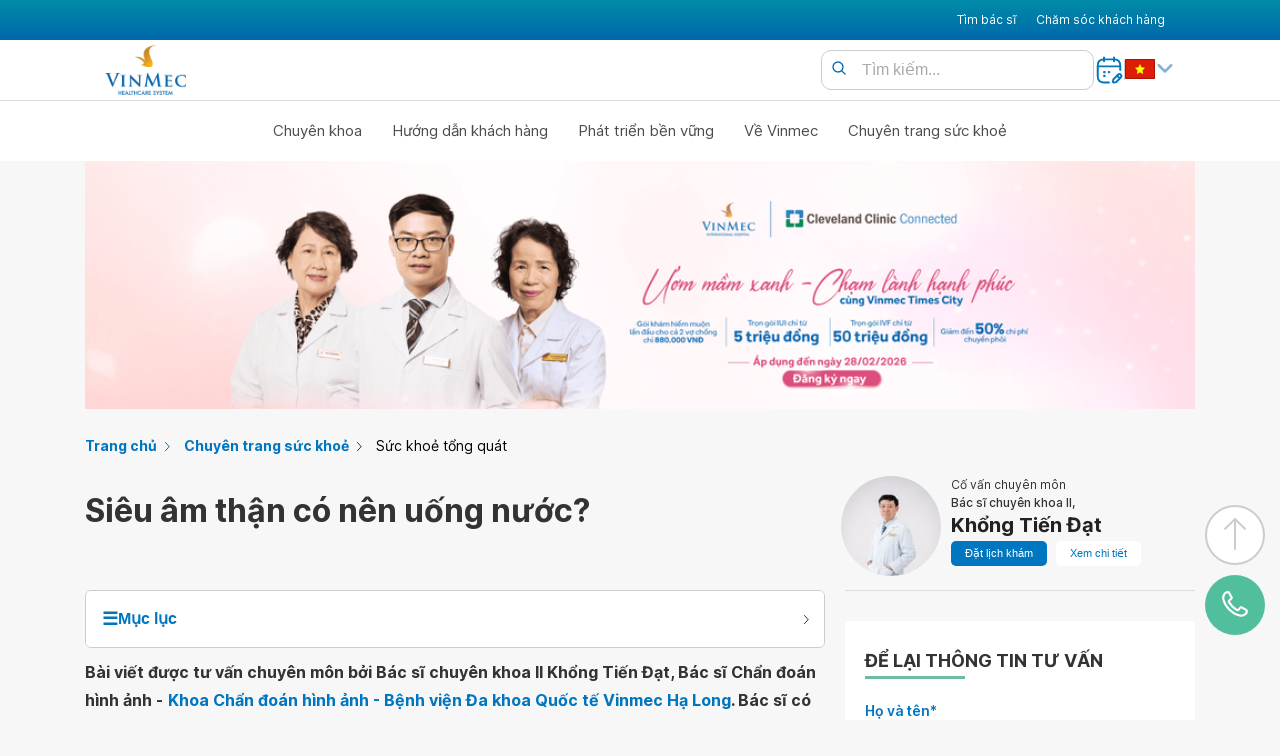

--- FILE ---
content_type: text/html; charset=UTF-8
request_url: https://www.vinmec.com/vie/bai-viet/sieu-am-co-nen-uong-nuoc-vi
body_size: 41412
content:
<!DOCTYPE html>
<html lang="vi">

<head>
  <meta charset="UTF-8" />
  <meta
    name="viewport"
    content="width=device-width, initial-scale=1.0,viewport-fit=cover"
  />
  <meta name="robots" content="max-image-preview:large,index,follow" />
  <meta name="theme-color" content="#0077aa" />
  <meta name="yandex-verification" content="12d20ce054669180" />
  <title>Siêu âm thận có nên uống nước? | Vinmec</title>

 
  <meta name="description" content="Siêu âm là phương pháp giúp chẩn đoán chính xác nhiều bệnh lý. Trong đó siêu âm thận được sử dụng để chẩn đoán bệnh lý tại hệ tiết niệu. Việc uống nước trước khi siêu âm thận khoảng một thời gian nhất định giúp cho bàng quang căng nước tiểu và từ đó giúp khảo sát, phát hiện bệnh lý dễ dàng hơn." />
    
  <link rel="canonical" href="https://www.vinmec.com/vie/bai-viet/sieu-am-co-nen-uong-nuoc-vi" />
   
  <meta property="og:title" content="Siêu âm thận có nên uống nước?" />
    
  <meta property="og:image" content="https://www.vinmec.com/static/uploads/20200611_082558_130739_sieuam_max_1800x1800_jpg_fd95b72a06.jpg" />
   
  <meta property="og:url" content="https://www.vinmec.com/vie/bai-viet/sieu-am-co-nen-uong-nuoc-vi" />
   
  <meta property="og:type" content="article" />
   
  <meta property="og:site_name" content="Vinmec International Hospital" />
     <link
    rel="apple-touch-icon"
    sizes="57x57"
    href="/assets/images/favicons/apple-icon-57x57.b2d7d6734c42.png"
  />
  <link
    rel="apple-touch-icon"
    sizes="60x60"
    href="/assets/images/favicons/apple-icon-60x60.d4b879e35484.png"
  />
  <link
    rel="apple-touch-icon"
    sizes="72x72"
    href="/assets/images/favicons/apple-icon-72x72.53b8f6b19ddb.png"
  />
  <link
    rel="apple-touch-icon"
    sizes="76x76"
    href="/assets/images/favicons/apple-icon-76x76.70619e5956ba.png"
  />
  <link
    rel="apple-touch-icon"
    sizes="114x114"
    href="/assets/images/favicons/apple-icon-114x114.f2501992d081.png"
  />
  <link
    rel="apple-touch-icon"
    sizes="120x120"
    href="/assets/images/favicons/apple-icon-120x120.b37631cb5518.png"
  />
  <link
    rel="apple-touch-icon"
    sizes="144x144"
    href="/assets/images/favicons/apple-icon-144x144.27260446bfaa.png"
  />
  <link
    rel="apple-touch-icon"
    sizes="152x152"
    href="/assets/images/favicons/apple-icon-152x152.17d1885666d4.png"
  />
  <link
    rel="apple-touch-icon"
    sizes="180x180"
    href="/assets/images/favicons/apple-icon-180x180.0007c86be915.png"
  />
  <link
    rel="icon"
    type="image/icon"
    sizes="180x180"
    href="/assets/images/favicons/favicon.81b1c31dad6a.ico"
  />
  <link
    rel="icon"
    type="image/png"
    sizes="192x192"
    href="/assets/images/favicons/android-icon-192x192.c7af0e5dfb7a.png"
  />
  <link
    rel="icon"
    type="image/png"
    sizes="32x32"
    href="/assets/images/favicons/favicon-32x32.43d1d99720c7.png"
  />
  <link
    rel="icon"
    type="image/png"
    sizes="96x96"
    href="/assets/images/favicons/favicon-96x96.1fbe909f3a60.png"
  />
  <link
    rel="icon"
    type="image/png"
    sizes="16x16"
    href="/assets/images/favicons/favicon-16x16.c5a9fb6d0b63.png"
  />

  <script type="application/ld+json">
    {"@context":"http://schema.org","@graph":[{"@type":"NewsArticle","mainEntityOfPage":"https://www.vinmec.com/vie/bai-viet/sieu-am-co-nen-uong-nuoc-vi","headline":"Siêu âm thận có nên uống nước?","datePublished":"2024-07-10T14:09:45.000Z","dateModified":"2024-07-10T21:10:22.901Z","description":"Siêu âm là phương pháp giúp chẩn đoán chính xác nhiều bệnh lý. Trong đó siêu âm thận được sử dụng để chẩn đoán bệnh lý tại hệ tiết niệu. Việc uống nước trước khi siêu âm thận khoảng một thời gian nhất định giúp cho bàng quang căng nước tiểu và từ đó giúp khảo sát, phát hiện bệnh lý dễ dàng hơn.","author":{"@type":"Person","name":"Khổng Tiến Đạt","url":"https://www.vinmec.com/vie/chuyen-gia-y-te/khong-tien-dat-51082-vi/"},"publisher":{"@type":"Organization","name":"Bệnh viện ĐKQT Vinmec","logo":{"@type":"ImageObject","url":"https://www.vinmec.com/static/uploads/logo_2bd10ad933.svg","width":206}},"image":{"@type":"ImageObject","url":"https://www.vinmec.com/static/uploads/20200611_082558_130739_sieuam_max_1800x1800_jpg_fd95b72a06.jpg","height":1280,"width":857}},{"@type":"BreadcrumbList","itemListElement":[{"@type":"ListItem","position":1,"item":{"@id":"https://www.vinmec.com/vie/","name":"Trang chủ"}},{"@type":"ListItem","position":2,"item":{"@id":"https://www.vinmec.com/vie/suc-khoe-tong-quat/","name":"Sức khoẻ tổng quát"}}]},{"@type":"Organization","name":"Bệnh viện đa khoa quốc tế Vinmec","url":"https://www.vinmec.com/vie/","logo":"https://www.vinmec.com/static/uploads/logo_2bd10ad933.svg"}]}
  </script>

  <style>.nowrap,.one-line-text,.truncate{white-space:nowrap}.list-reset,.list-style-none{list-style:none}.collapsed,.no-scroll,.overflow-hidden,.truncate{overflow:hidden}.fit,.truncate{max-width:100%}.left-align,.table td,.table th{text-align:left}.table td,.table th{word-break:keep-all}#footer_1 h2,.bold,.table th{font-weight:700}@font-face{font-family:Inter;font-style:normal;font-weight:100 900;font-display:swap;src:url(https://fonts.gstatic.com/s/inter/v13/UcC73FwrK3iLTeHuS_fvQtMwCp50KnMa2pL7W0Q5n-wU.woff2) format("woff2");unicode-range:U+0102-0103,U+0110-0111,U+0128-0129,U+0168-0169,U+01A0-01A1,U+01AF-01B0,U+0300-0301,U+0303-0304,U+0308-0309,U+0323,U+0329,U+1EA0-1EF9,U+20AB}@font-face{font-family:Inter;font-style:normal;font-weight:100 900;font-display:swap;src:url(https://fonts.gstatic.com/s/inter/v13/UcC73FwrK3iLTeHuS_fvQtMwCp50KnMa1ZL7W0Q5nw.woff2) format("woff2");unicode-range:U+0000-00FF,U+0131,U+0152-0153,U+02BB-02BC,U+02C6,U+02DA,U+02DC,U+0304,U+0308,U+0329,U+2000-206F,U+2074,U+20AC,U+2122,U+2191,U+2193,U+2212,U+2215,U+FEFF,U+FFFD}:root{--menu-blue:#0076c0;--blue-start:#008ca8;--blue-end:#0068ab;--green:#51be9d;--bg-white:#fff;--max-body:1110px;--menu-font-size:0.75rem;--text-color-over-white:#4d4c4c;--text-color-over-gray:#828282;--gray-bg:#f3f7fb;--bottom-spacer:60px}.collapsed{max-height:450px;-moz-transition:max-height .5s;-ms-transition:max-height .5s;-o-transition:max-height .5s;-webkit-transition:max-height .5s;transition:max-height .5s}.widget-box:has(.list-item:empty){display:none}html{scroll-behavior:smooth}.cursor{cursor:pointer}#lang-switch{height:100%}.cl-blue{color:#0067ab}.cl99{color:#999}.cl33{color:#333}.bg-blue{background-color:var(--menu-blue)}.bg-green{background-color:var(--green)}.bg-gray-bg{background-color:var(--gray-bg)}.no-deco,.text-decoration-none{text-decoration:none}.text-blue{color:var(--menu-blue)}.text-white{color:var(--bg-white)}.app-qr{height:124px}.icon-main,.socia-icon{height:30px}.icon-white{filter:brightness(0) invert(1)}.icon-black{filter:brightness(0) invert(0)}.lang-flag{height:20px}main{min-height:800px}.modal{z-index:9999;display:none;position:fixed;top:50%;left:50%;transform:translate(-50%,-50%)}.dark-overlay{background-color:rgba(0,0,0,.5);position:fixed;top:0;left:0;width:100vw;height:100vh;z-index:30}.col-12,.no-scroll,.post-thumb-medium a{width:100%}.row{display:flex;flex-wrap:wrap}.block,.show{display:block}.hide{display:none}.fade{transition:opacity .15s linear}.no-scroll{height:100%;position:fixed}.p-10{padding:10px}.pt-0,.pt0,.py0{padding-top:0}.bg-white{background-color:var(--bg-white)}.margin-auto{margin:auto}.mt0,.my0{margin-top:0}.mb0,.my0{margin-bottom:0}.inline-divider+.inline-divider{border-left:1px solid var(--text-color-over-gray)}.text-over-gray{color:var(--text-color-over-gray)}.post-thumb-medium{padding:0 10px}.list-reset,.pl0,.px0{padding-left:0}.pb0,.py0{padding-bottom:0}.post-thumb-medium img{width:100%;aspect-ratio:16/9;object-fit:cover}.h1{font-size:2rem}.h2{font-size:1.5rem}.h3{font-size:1.25rem}.h4{font-size:1rem}.h5{font-size:.875rem}.h6{font-size:.75rem}.font-family-inherit{font-family:inherit}.font-size-inherit{font-size:inherit}.regular{font-weight:400}.italic{font-style:italic}.caps{text-transform:uppercase;letter-spacing:.2em}.center{text-align:center}.right-align{text-align:right}.justify{text-align:justify}.break-word{word-wrap:break-word}.line-height-1{line-height:1}.line-height-2{line-height:1.125}.line-height-3{line-height:1.25}.line-height-4{line-height:1.5}.underline{text-decoration:underline}.truncate{text-overflow:ellipsis}.inline{display:inline}.inline-block{display:inline-block}.table{display:table}.table-cell{display:table-cell}.overflow-scroll{overflow:scroll}.overflow-auto{overflow:auto}.clearfix:after,.clearfix:before{content:"";display:table}.clearfix:after{clear:both}.col,.left{float:left}.col-right,.right{float:right}.max-width-1{max-width:24rem}.max-width-2{max-width:32rem}.max-width-3{max-width:48rem}.max-width-4{max-width:64rem}.border-box,.col,.col-right{box-sizing:border-box}.align-baseline{vertical-align:baseline}.align-top,.table td{vertical-align:top}.align-middle{vertical-align:middle}.align-bottom,.table th{vertical-align:bottom}.m0{margin:0}.mr0,.mx0{margin-right:0}.ml0,.mx0{margin-left:0}.mt1,.my1{margin-top:.5rem}.mb1,.my1{margin-bottom:.5rem}.m1{margin:.5rem}.mr1,.mx1{margin-right:.5rem}.ml1,.mx1{margin-left:.5rem}.mt2,.my2{margin-top:1rem}.mb2,.my2{margin-bottom:1rem}.m2{margin:1rem}.mr2,.mx2{margin-right:1rem}.ml2,.mx2{margin-left:1rem}.mt3,.my3{margin-top:2rem}.mb3,.my3{margin-bottom:2rem}.m3{margin:2rem}.mr3,.mx3{margin-right:2rem}.ml3,.mx3{margin-left:2rem}.m4{margin:4rem}.mt4,.my4{margin-top:4rem}.mt40{margin-top:40px}.mt50{margin-top:50px}.mt60{margin-top:60px}.mt70{margin-top:70px}.mb40{margin-bottom:40px}.mb50{margin-bottom:50px}.mb60{margin-bottom:60px}.mb70{margin-bottom:70px}.mb4,.my4{margin-bottom:4rem}.mr4,.mx4{margin-right:4rem}.ml4,.mx4{margin-left:4rem}.mxn1{margin-left:-.5rem;margin-right:-.5rem}.mxn2{margin-left:-1rem;margin-right:-1rem}.mxn3{margin-left:-2rem;margin-right:-2rem}.mxn4{margin-left:-4rem;margin-right:-4rem}.ml-auto,.mx-auto{margin-left:auto}.mr-auto,.mx-auto{margin-right:auto}.p0{padding:0}.pr0,.px0{padding-right:0}.pr1,.px1{padding-right:.5rem}.pl1,.px1{padding-left:.5rem}.pt1,.py1{padding-top:.5rem}.pb1,.py1{padding-bottom:.5rem}.p1{padding:.5rem}.pt2,.py2{padding-top:1rem}.pb2,.py2{padding-bottom:1rem}.pl2,.px2{padding-left:1rem}.pr2,.px2{padding-right:1rem}.p2{padding:1rem}.pt3,.py3{padding-top:2rem}.pb3,.py3{padding-bottom:2rem}.pl3,.px3{padding-left:2rem}.pr3,.px3{padding-right:2rem}.p3{padding:2rem}.pt4,.py4{padding-top:4rem}.pb4,.py4{padding-bottom:4rem}.pl4,.px4{padding-left:4rem}.pr4,.px4{padding-right:4rem}.p4{padding:4rem}.col-1{width:8.33333%}.col-2{width:16.66667%}.col-3{width:25%}.col-4{width:33.33333%}.col-5{width:41.66667%}.col-6{width:50%}.col-7{width:58.33333%}.col-8{width:66.66667%}.col-9{width:75%}.col-10{width:83.33333%}.col-11{width:91.66667%}.flex{display:-webkit-box;display:-webkit-flex;display:-ms-flexbox;display:flex;flex-wrap:wrap}.flex-column{-webkit-box-orient:vertical;-webkit-box-direction:normal;-webkit-flex-direction:column;-ms-flex-direction:column;flex-direction:column}.flex-wrap{-webkit-flex-wrap:wrap;-ms-flex-wrap:wrap;flex-wrap:wrap}.items-start{-webkit-box-align:start;-webkit-align-items:flex-start;-ms-flex-align:start;-ms-grid-row-align:flex-start;align-items:flex-start}.items-end{-webkit-box-align:end;-webkit-align-items:flex-end;-ms-flex-align:end;-ms-grid-row-align:flex-end;align-items:flex-end}.items-center{-webkit-box-align:center;-webkit-align-items:center;-ms-flex-align:center;-ms-grid-row-align:center;align-items:center}.items-baseline{-webkit-box-align:baseline;-webkit-align-items:baseline;-ms-flex-align:baseline;-ms-grid-row-align:baseline;align-items:baseline}.items-stretch{-webkit-box-align:stretch;-webkit-align-items:stretch;-ms-flex-align:stretch;-ms-grid-row-align:stretch;align-items:stretch}.self-start{-webkit-align-self:flex-start;-ms-flex-item-align:start;align-self:flex-start}.self-end{-webkit-align-self:flex-end;-ms-flex-item-align:end;align-self:flex-end}.self-center{-webkit-align-self:center;-ms-flex-item-align:center;align-self:center}.self-baseline{-webkit-align-self:baseline;-ms-flex-item-align:baseline;align-self:baseline}.self-stretch{-webkit-align-self:stretch;-ms-flex-item-align:stretch;align-self:stretch}.justify-start{-webkit-box-pack:start;-webkit-justify-content:flex-start;-ms-flex-pack:start;justify-content:flex-start}.justify-end{-webkit-box-pack:end;-webkit-justify-content:flex-end;-ms-flex-pack:end;justify-content:flex-end}.justify-center{-webkit-box-pack:center;-webkit-justify-content:center;-ms-flex-pack:center;justify-content:center}.justify-between{-webkit-box-pack:justify;-webkit-justify-content:space-between;-ms-flex-pack:justify;justify-content:space-between}.justify-around{-webkit-justify-content:space-around;-ms-flex-pack:distribute;justify-content:space-around}.content-start{-webkit-align-content:flex-start;-ms-flex-line-pack:start;align-content:flex-start}.content-end{-webkit-align-content:flex-end;-ms-flex-line-pack:end;align-content:flex-end}.content-center{-webkit-align-content:center;-ms-flex-line-pack:center;align-content:center}.content-between{-webkit-align-content:space-between;-ms-flex-line-pack:justify;align-content:space-between}.content-around{-webkit-align-content:space-around;-ms-flex-line-pack:distribute;align-content:space-around}.content-stretch{-webkit-align-content:stretch;-ms-flex-line-pack:stretch;align-content:stretch}.flex-auto{-webkit-box-flex:1;-webkit-flex:1 1 auto;-ms-flex:1 1 auto;flex:1 1 auto;min-width:0;min-height:0}.flex-none{-webkit-box-flex:0;-webkit-flex:none;-ms-flex:none;flex:none}.order-0{-webkit-box-ordinal-group:1;-webkit-order:0;-ms-flex-order:0;order:0}.order-1{-webkit-box-ordinal-group:2;-webkit-order:1;-ms-flex-order:1;order:1}.order-2{-webkit-box-ordinal-group:3;-webkit-order:2;-ms-flex-order:2;order:2}.order-3{-webkit-box-ordinal-group:4;-webkit-order:3;-ms-flex-order:3;order:3}.order-last{-webkit-box-ordinal-group:100000;-webkit-order:99999;-ms-flex-order:99999;order:99999}.relative{position:relative}.absolute{position:absolute}.fixed{position:fixed}.top-0{top:0}.right-0{right:0}.bottom-0{bottom:0}.left-0{left:0}.z1{z-index:1}.z2{z-index:2}.z3{z-index:3}.z4{z-index:4}.border{border-style:solid;border-width:1px}.border-top{border-top-style:solid;border-top-width:1px}.border-right{border-right-style:solid;border-right-width:1px}.border-bottom{border-bottom-style:solid;border-bottom-width:1px}.border-left{border-left-style:solid;border-left-width:1px}.border-none,.table-responsive>.table-bordered{border:0}.rounded{border-radius:5px}.circle{border-radius:50%}.rounded-top{border-radius:3px 3px 0 0}.rounded-right{border-radius:0 3px 3px 0}.rounded-bottom{border-radius:0 0 3px 3px}.rounded-left{border-radius:3px 0 0 3px}.not-rounded{border-radius:0}@media screen and (max-width:767px){.hud-button span,.menu-a a,.sub-menu-item a,.top-nav-ul a{color:var(--text-color-over-white)}.menu-a a,.no-list,.sub-menu-item a,.top-nav-ul a{text-decoration:none}.chat-button,.mb-menu-button,body{background-color:var(--menu-blue)}.check-menu:checked~.mb-menu-button .menu-invisible,.check-search:checked+.search-invisible{background-image:url(/assets/images/close.svg);background-position:50% 50%}.check-menu:checked~.blue-gradient,.check-menu:checked~.main-menu-container,.check-sub-menu:checked~.drop-down-menu,.menu-a a,.sub-menu-item a,body{display:block}.footer,.hud-button span,.second-nav{font-size:var(--menu-font-size)}body{width:100%;height:100%;margin:0;font-family:Inter,apple-system,BlinkMacSystemFont,"Segoe UI",Roboto,Oxygen,Ubuntu,Cantarell,"Fira Sans","Droid Sans","Helvetica Neue",sans-serif;padding:env(safe-area-inset-top,20px) env(safe-area-inset-right,20px) env(safe-area-inset-bottom,20px) env(safe-area-inset-left,20px)}#footer_2,.main-menu,main{background-color:var(--gray-bg)}.icon-caret-down{display:inline-block;background-size:contain;width:20px;height:20px;text-indent:-9999px;opacity:.5}header{width:100%;background-color:#fff;z-index:1000;top:0;left:0;right:0;transition:.3s}.top-nav-ul{list-style:none;margin:0;display:flex;flex-direction:column;width:100%;padding:0 20px}.top-nav-ul li{padding:20px 0;text-transform:uppercase}.main-menu-ul li+li,.top-nav-ul li+li{border-top:1px solid #dfdede}#logo{height:65px;padding:10px 15px}.mb-menu-button{width:60px;height:60px;display:flex;align-items:center;justify-content:center}.mb-nav{box-shadow:0 0 3px 2px rgba(0,0,0,.2);position:absolute;top:0;left:0;width:100%;overflow:hidden}.check-search:checked~#search-bar,.second-nav{width:calc(100vw - 60px);height:60px;display:flex}.main-nav{display:flex;top:60px;flex-direction:column}#nav-spacer{width:100%;height:60px}.first-nav{display:flex;justify-content:space-between;align-items:center}.second-nav{margin:0;align-items:center;background-color:var(--bg-white);justify-content:space-between}.nav-2-buttons{display:flex;justify-content:space-around;align-items:center;flex-direction:row-reverse}#dang-ky-kham-button{width:40px}.mb-search-button{width:50px;height:60px;position:relative;transition:.3s}.search-invisible{background-image:url(/assets/images/search.svg);background-size:cover;width:25px;height:25px;top:50%;left:50%;position:absolute;transform:translate(-50%,-50%)}#search-bar button[type=submit],.search-button{background:0 0;border:none;cursor:pointer}.check-search{opacity:0;margin:0;padding:0;width:50px!important;position:absolute;z-index:10;height:60px!important}#mb-menu-button,#search-bar form,.lang{position:relative}.check-search:checked+.search-invisible{opacity:.5;background-color:rgba(0,0,0,.5);mix-blend-mode:difference;background-size:50%;background-repeat:no-repeat;top:30px;width:60px;height:60px;z-index:19;position:fixed;left:calc(100vw - 90px)}.check-search:checked{width:60px;position:fixed;z-index:20;right:60px;top:0}.check-search:checked~#search-bar{position:fixed;left:0;z-index:10;align-items:center}.check-search:checked~#search-bar input{border:none;height:60px;z-index:10}#search-bar .search{position:relative;width:100%;max-width:700px;margin:0 auto}#search-bar form{width:100%;display:flex;justify-content:space-between;align-items:center;margin-block-end:0px}#search-bar input[type=text]{width:100%;padding:10px 40px;font-size:16px;box-sizing:border-box}#search-bar button[type=submit]{position:absolute;top:10px;left:5px;margin:10px}#search-bar .search-button{display:inline-block;background:url("/assets/images/search.svg") center center/contain no-repeat;width:16px;height:16px;text-indent:-9999px}#search-bar ::placeholder{color:#aaa;opacity:1}#lang-switch:focus{opacity:1;left:80px}#lang-switch:not(:active){opacity:0}#lang-switch{position:absolute;width:60px;height:30px;top:0;right:0;opacity:0}#lang-switch option,.footer_1-item{padding:10px}.invisible-button{background-color:rgba(0,0,0,0);border:none;padding:0;margin-left:-2px}.h-separator,.hud-button+.hud-button{border-left:1px solid #ccc}#mb-menu-button{width:70px;height:60px}.mb-menu-button{position:absolute;top:0;right:0}.check-menu:checked~.mb-menu-button .menu-invisible,.menu-invisible{background-size:cover;width:25px;height:25px;top:50%;left:50%;transform:translate(-50%,-50%);position:absolute}.menu-invisible{background-image:url(/assets/images/3bars.svg)}.hud-buttons,.mb-hud{left:0;position:fixed}.check-menu{opacity:0;right:0;margin:0;padding:0;width:60px!important;position:absolute;z-index:10;height:60px!important}.second-nav-right{display:flex;gap:20px;align-items:center}.h-separator{height:60px}.bottom-spacer,.hud-button,.hud-buttons,.mb-hud{height:var(--bottom-spacer)}#footer_2,.cta-buttons,.footer,.hud-button,.hud-buttons,.mb-flex,.mb-hud{display:flex}.v-separator{width:100%;border-top:1px solid #dfdede}.main-menu{padding:0}.hud-button,.hud-buttons{background-color:var(--bg-white)}.main-menu-ul{list-style:none;padding:0 20px;margin:0;display:flex;flex-direction:column}.main-menu-ul li{padding:10px 0}.menu-item:not(.single-menu) .single-item-url::after{content:"\2303";transform:rotate(90deg);margin-left:.5em;position:absolute;top:20px;right:0}.menu-item{position:relative;z-index:18}.check-sub-menu,.mb-hidden{display:none}.single-item-url label{display:inline-block;width:100%}.check-sub-menu:checked+.single-item-url::after{content:"\2303";transform:rotate(180deg);margin-left:.5em}.menu-item .single-item-url,.menu-item a{display:block;padding:10px 0;color:var(--text-color-over-white);text-decoration:none;cursor:pointer}.menu-item ul{padding:15px;min-width:150px;white-space:nowrap;z-index:11}.sub-menu-item{list-style:none;line-height:2rem;border-bottom:1px solid #dfdede}#footer_2 .inline-divider,.cta-button,.hud-button{border:none}.sub-menu-item a{padding:10px 15px;white-space:nowrap}.drop-down-menu{display:none;flex-wrap:nowrap}.drop-down-menu ul{padding:0 10px}.hud-button span,.menu-a a{padding:5px 0}.drop-down-menu ul:last-child li:last-child{border-bottom:none}.footer{padding:20px 0;justify-content:space-evenly;align-items:flex-start;flex-direction:row;flex-wrap:wrap}#footer_1{min-height:150px;height:auto;align-items:flex-start}#footer_1>div{flex-basis:calc(50% - 20px)}#footer_2{justify-content:space-evenly;flex-wrap:wrap;align-items:center;line-height:normal;flex-direction:column-reverse;text-align:center}.footer_1-item>h3{font-size:14px;font-weight:700;margin-bottom:10px}#footer_2 .no-list{display:flex;flex-direction:column;margin-bottom:20px}.footer_1-item .menu-a a{font-size:14px}.menu-a a{cursor:pointer}.no-list{list-style:none;padding:0;margin:0}.mb-hud{width:100%;bottom:0;z-index:30;box-shadow:0 -3px 10px rgba(0,0,0,.1)}.hud-buttons{width:100%;bottom:0;justify-content:space-around;align-items:center}.hud-button{align-items:center;justify-content:center;width:calc(100% / 3);padding:0;flex-direction:column}.hud-button img{width:30px;height:28px}.cta-buttons{border:none;justify-content:center;align-items:center;flex-direction:column;position:fixed;bottom:var(--bottom-spacer);right:0;padding:0 10px 20px 0;z-index:9}.cta-button{width:60px;height:60px;border-radius:50%;margin:5px}@keyframes call-animation{0%,50%{transform:rotate(0) scale(1) skew(1deg)}10%,30%{transform:rotate(-25deg) scale(1) skew(1deg)}20%,40%{transform:rotate(25deg) scale(1) skew(1deg)}100%{transform:rotate(0) scale(1)}}.contact-button{display:none;background-color:var(--green);animation:1s ease-in-out infinite call-animation}}@media screen and (min-width:768px){#search-bar form,.lang,.menu-item{position:relative}.menu-item:after,.menu-item:before{content:"";width:20px;background:#fff;bottom:-22px;left:50%;transform:rotate(45deg) translateX(-50%)}.pc-hidden{display:none}.responsive-text-menu-11{font-size:clamp(.5rem, 1.1vw, var(--menu-font-size))}.responsive-text-menu-15{font-size:clamp(.5rem, 1.5vw, 1em)}.footer,.second-nav{font-size:var(--menu-font-size)}.icon-caret-down{background:url("/assets/images/caret-down.svg") center center/contain no-repeat;display:inline-block;width:20px;height:20px;text-indent:-9999px;opacity:.5}body{background-color:var(--gray-bg);display:block;width:100%;height:100%;margin:0;padding:0;font-family:Inter,apple-system,BlinkMacSystemFont,"Segoe UI",Roboto,Oxygen,Ubuntu,Cantarell,"Fira Sans","Droid Sans","Helvetica Neue",sans-serif}.max-body{max-width:var(--max-body)}.invisible-button{border:none;background:0 0;cursor:pointer;padding:0}header{width:100%;background-color:#fff;z-index:1000;top:0;left:0;right:0;transition:.3s}.first-nav{display:flex;justify-content:space-between;align-items:center;padding:10px 0;height:60px}.first-nav-left,.first-nav-right{align-items:center;color:var(--bg-white);display:flex}.blue-gradient{background:linear-gradient(to bottom,var(--blue-start) 0,var(--blue-end) 100%)}.first-nav-left{text-transform:uppercase}.top-nav-ul{display:flex;list-style:none;padding:0;margin:0}.top-nav-ul>li{padding:30px 10px}.top-nav-ul li.active,.top-nav-ul li:hover{display:flex;align-items:center;height:60px;background-color:var(--bg-white);text-decoration:none;transition:.3s}.top-nav-ul li.active a,.top-nav-ul li:hover a{color:var(--blue-start);text-decoration:none;transition:.3s}.top-nav-ul a{color:var(--bg-white);text-decoration:none;font-size:12px}.menu-a a,.menu-item .single-item-url,.menu-item a,.sub-menu-item a{display:block;color:var(--text-color-over-white);text-decoration:none}.second-nav{display:flex;justify-content:space-between;align-items:center;padding:14px 0;background-color:var(--bg-white)}.main-menu,.main-menu-ul{padding:0;display:flex}#logo{height:50px}.nav-2-buttons{display:flex;justify-content:space-around;align-items:center;flex-direction:row;gap:10px}#search-bar .search{position:relative;width:100%;max-width:700px;margin:0 auto}#search-bar form{width:100%;display:flex;justify-content:space-between;align-items:center;margin-block-end:0px}#search-bar input[type=text]{width:100%;padding:10px 40px;border:1px solid #ccc;border-radius:10px;font-size:16px;box-sizing:border-box}#search-bar button[type=submit]{position:absolute;top:0;left:0;margin:10px;border:none;background:0 0;cursor:pointer}#search-bar .search-button{display:inline-block;background:url("/assets/images/search.svg") center center/contain no-repeat;width:16px;height:16px;text-indent:-9999px;cursor:pointer}#search-bar ::placeholder{color:#aaa;opacity:1}#lang-switch:focus{opacity:1}#lang-switch:not(:active){opacity:0}#lang-switch{position:absolute;top:0;right:0;opacity:0}.second-nav-right{display:flex;gap:20px;align-items:center}.h-separator{height:20px;border-left:1px solid #ccc}.v-separator{width:100%;border-top:1px solid #dfdede}.main-menu{margin:10px auto;justify-content:center}.main-menu-ul,.no-list{list-style:none;margin:0}.menu-item{z-index:18}.menu-item .single-item-url,.menu-item a{padding:10px 15px;cursor:pointer;font-size:15px}.drop-down-menu,.menu-item:after,.menu-item:before{display:none;position:absolute}.cta-buttons,.footer,.menu-item:hover .drop-down-menu{display:flex}.menu-item ul{padding:15px;min-width:150px;white-space:nowrap;z-index:11}.sub-menu-item{list-style:none;line-height:2rem}.sub-menu-item:not(:last-child){border-bottom:1px solid #dfdede}.sub-menu-item a{padding:10px 15px;white-space:nowrap}.menu-item:not(.single-menu):hover::after,.menu-item:not(.single-menu):hover::before{display:inline}.sub-menu-item a:hover{background-color:#f2f2f2}.drop-down-menu{border-radius:5px;flex-wrap:nowrap;background-color:#fff;top:100%;box-shadow:0 0 15px 2px rgba(0,0,0,.1)}.menu-item:before{height:20px;box-shadow:0 0 10px rgba(0,0,0,.1);z-index:-1}.menu-item:after{height:20px;z-index:1}.footer{padding:20px 0;justify-content:space-between;align-items:flex-start;flex-direction:row;flex-wrap:wrap}.footer_1-item h3{font-size:14px;font-weight:700;margin-bottom:10px}#footer_1{min-height:150px;height:auto;align-items:flex-start;padding:50px 0}#footer_2{align-items:center;line-height:.1em;font-size:11px}.menu-a a{padding:0 0 5px;cursor:pointer;font-size:14px}#footer_2 .menu-a a{padding:5px 10px;color:var(--text-color-over-gray);font-size:11px}.no-list{padding:0}.cta-buttons{border:none;justify-content:center;align-items:center;flex-direction:column;position:fixed;bottom:var(--bottom-spacer);right:0;padding:0 10px 20px 0}.cta-button{width:60px;height:60px;border:none;border-radius:50%;margin:5px;z-index:10}@keyframes call-animation{0%,50%{transform:rotate(0) scale(1) skew(1deg)}10%,30%{transform:rotate(-25deg) scale(1) skew(1deg)}20%,40%{transform:rotate(25deg) scale(1) skew(1deg)}100%{transform:rotate(0) scale(1)}}.contact-button{background-color:var(--green);animation:1s ease-in-out infinite call-animation}.chat-button{background-color:var(--menu-blue)}}.table-responsive{overflow-x:auto}.table{width:100%;margin-bottom:1rem;background-color:transparent;border-collapse:collapse;table-layout:auto}.table-bordered{border:1px solid #dee2e6}.table-bordered td,.table-bordered th{border:1px solid #dee2e6;padding:8px;word-break:keep-all}.table-striped tbody tr:nth-of-type(odd){background-color:rgba(0,0,0,.05)}.table th{border-bottom:2px solid #dee2e6;background-color:#f8f9fa}.table-hover tbody tr:hover{color:#212529;background-color:rgba(0,0,0,.075)}@media (max-width:768px){.table-responsive{border:0}}.banner-block{margin-top:20px;margin-bottom:20px}.grecaptcha-badge{visibility:hidden}#footer_1 h2{font-size:16px;margin-bottom:10px}.container_body ul{list-style:unset;padding:15px}@media screen and (max-width: 767.99px) {
  .no-scroll-mb {
    overflow: hidden;
    height: 100%;
    width: 100%;
    position: fixed;
  }
  body {
    /* background-color: var(--bg-white); */
    background-color: var(--menu-blue);
    display: block;
    width: 100%;
    height: 100%;
    margin: 0px;
    /* padding: 0px; */
    font-family: apple-system, BlinkMacSystemFont, "Segoe UI", "Roboto",
      "Oxygen", "Ubuntu", "Cantarell", "Fira Sans", "Droid Sans",
      "Helvetica Neue", sans-serif;
    padding: env(safe-area-inset-top, 20px) env(safe-area-inset-right, 20px)
      env(safe-area-inset-bottom, 20px) env(safe-area-inset-left, 20px);
  }

  main {
    background-color: var(--gray-bg);
  }

  .icon-caret-down {
    display: inline-block;
    /* background: url("../images/caret-down.svg") no-repeat center center; */
    background-size: contain;
    width: 20px;
    height: 20px;
    text-indent: -9999px;
    opacity: 0.5;
  }
  header {
    width: 100%;
    background-color: #fff;

    z-index: 1000;
    top: 0;
    left: 0;
    right: 0;
    transition: all 0.3s ease;
  }
  .top-nav-ul {
    list-style: none;
    margin: 0;
    display: flex;
    flex-direction: column;
    width: 100%;
    padding: 0px 20px;
  }
  .top-nav-ul li {
    padding: 20px 0px;
    text-transform: uppercase;
  }
  .top-nav-ul li + li {
    border-top: 1px solid #dfdede;
  }

  .top-nav-ul a {
    color: var(--text-color-over-white);
    text-decoration: none;
  }

  .mb-menu-button {
    width: 60px;
    background-color: var(--menu-blue);
    height: 60px;
    display: flex;
    align-items: center;
    justify-content: center;
  }
  .mb-nav {
    box-shadow: 0px 0px 3px 2px rgba(0, 0, 0, 0.2);
    position: absolute;
    top: 0;
    left: 0;
    width: 100%;
    overflow: hidden;
  }
  .main-nav {
    display: flex;
    top: 60px;
    flex-direction: column;
    /* padding: 0px 20px; */
  }
  #nav-spacer {
    width: 100%;
    height: 60px;
  }
  .first-nav {
    display: flex;
    justify-content: space-between;
    align-items: center;
  }
  .second-nav {
    margin: 0px;
    display: flex;
    width: calc(100vw - 60px);
    align-items: center;
    /* padding: 10px 20px; */
    font-size: var(--menu-font-size);
    height: 60px;
    background-color: var(--bg-white);
    justify-content: space-between;
  }
  .nav-2-buttons {
    display: flex;
    justify-content: space-around;
    align-items: center;
    flex-direction: row-reverse;
  }
  #dang-ky-kham-button {
    width: 40px;
  }
  .mb-search-button {
    width: 50px;
    height: 60px;
    position: relative;
    transition: all 0.3s ease;
  }
  .search-invisible {
    background-image: url(/assets/images/search.svg);
    background-size: cover;
    width: 25px;
    height: 25px;
    top: 50%;
    left: 50%;
    position: absolute;
    transform: translate(-50%, -50%);
  }
  .check-search {
    opacity: 0;
    margin: 0px;
    padding: 0px;
    width: 50px;
    position: absolute;
    z-index: 10;
    height: 60px;
  }
  .check-search:checked + .search-invisible {
    opacity: 0.5;
    background-image: url(/assets/images/close.svg);
    background-color: rgba(0, 0, 0, 0.5);
    mix-blend-mode: difference;
    background-size: 50%;
    background-repeat: no-repeat;
    background-position: 50% 50%;
    top: 30px;
    width: 60px;
    height: 60px;
    z-index: 19;
    position: fixed;
    left: calc(100vw - 90px);
  }
  .check-search:checked {
    width: 60px;
    position: fixed;
    z-index: 20;
    right: 60px;
    top: 0px;
  }
  .check-search:checked ~ #search-bar {
    width: calc(100vw - 60px);
    position: fixed;
    left: 0px;
    height: 60px;
    z-index: 10;
    display: flex;
    align-items: center;
  }
  .check-search:checked ~ #search-bar input {
    border: none;
    height: 60px;
    z-index: 10;
  }
  #search-bar .search {
    position: relative;
    width: 100%;
    max-width: 700px;
    margin: 0 auto;
  }
  #search-bar form {
    position: relative;
    width: 100%;
    display: flex;
    justify-content: space-between;
    align-items: center;
    margin-block-end: 0px;
  }

  #search-bar input[type="text"] {
    width: 100%;
    padding: 10px 40px;
    font-size: 16px;
    box-sizing: border-box;
  }

  #search-bar button {
    position: absolute;
    top: 10px;
    left: 5px;
    margin: 10px;
    border: none;
    background: none;
    cursor: pointer;
  }
  .search-button {
    border: none;
    background: none;
    cursor: pointer;
  }
  #search-bar .search-button {
    display: inline-block;
    background: url("/assets/images/search.svg") no-repeat center center;
    background-size: contain;
    width: 16px;
    height: 16px;
    text-indent: -9999px;
  }
  #search-bar ::placeholder {
    color: #aaa;
    opacity: 1;
  }
  .lang {
    position: relative;
  }
  #lang-switch:focus {
    opacity: 1;

    left: 80px;
  }
  #lang-switch:not(:active) {
    opacity: 0;
  }
  #lang-switch {
    position: absolute;
    top: 0;
    right: 0;
    opacity: 0;
  }
  .invisible-button {
    background-color: rgba(0, 0, 0, 0);
    border: none;
    padding: 0px;
    margin-left: -2px;
  }
  #mb-menu-button {
    position: relative;
    width: 60px;
    height: 60px;
  }
  .mb-menu-button {
    position: absolute;
    top: 0;
    right: 0;
  }
  .menu-invisible {
    background-image: url(/assets/images/3bars.svg);
    background-size: cover;
    width: 25px;
    height: 25px;
    top: 50%;
    left: 50%;
    position: absolute;
    transform: translate(-50%, -50%);
  }
  .check-menu {
    opacity: 0;
    right: 0px;
    margin: 0px;
    padding: 0px;
    width: 60px;
    position: absolute;
    z-index: 10;
    height: 60px;
  }
  .check-menu:checked ~ .mb-menu-button .menu-invisible {
    background-image: url(/assets/images/close.svg);
    background-size: cover;
    background-position: 50% 50%;
    width: 25px;
    height: 25px;
    top: 50%;
    left: 50%;
    position: absolute;
    transform: translate(-50%, -50%);
  }
  .check-menu:checked ~ .blue-gradient {
    display: block;
  }
  .check-menu:checked ~ .main-menu-container {
    display: block;
  }
  .second-nav-right {
    display: flex;
    gap: 20px;

    align-items: center;
  }
  .h-separator {
    height: 60px;
    border-left: 1px solid #ccc;
  }
  .mb-flex {
    display: flex;
  }
  .v-separator {
    width: 100%;
    border-top: 1px solid #dfdede;
  }
  /* Main menu styling */
  .main-menu {
    padding: 0;
    /* margin-bottom: 10px;
display: flex;
justify-content: flex-start;
flex-direction: row; */
    background-color: var(--gray-bg);
  }

  .main-menu-ul {
    list-style: none;
    padding: 0;
    margin: 0;
    display: flex;
    flex-direction: column;
    padding: 0px 20px;
  }
  .main-menu-ul li {
    padding: 10px 0px;
    /* text-transform: uppercase; */
  }
  .menu-item:not(.single-menu) .single-item-url::after {
    content: "\2303";
    transform: rotate(90deg);
    margin-left: 0.5em;
    position: absolute;
    top: 20px;
    right: 0;
  }
  .main-menu-ul li + li {
    border-top: 1px solid #dfdede;
  }
  .menu-item {
    position: relative; /* Needed for absolute positioning of sub-menu */
    z-index: 1;
  }
  .check-sub-menu {
    display: none;
  }
  .single-item-url label {
    display: inline-block;
    width: 100%;
  }
  .check-sub-menu:checked ~ .drop-down-menu {
    display: block;
  }
  .check-sub-menu:checked + .single-item-url::after {
    content: "\2303";

    transform: rotate(180deg);
    margin-left: 0.5em;
  }
  .menu-item a,
  .menu-item .single-item-url {
    display: block;
    padding: 10px 0px;
    color: var(--text-color-over-white);
    text-decoration: none;
    cursor: pointer;
  }

  /* Sub-menu styling (initially hidden) */
  .menu-item ul {
    padding: 15px;

    min-width: 150px; /* Ensuring all sub-menu items have the same width */
    white-space: nowrap; /* Prevents wrapping of sub-menu items */
    z-index: 11;
  }

  .sub-menu-item {
    list-style: none;
    line-height: 2rem;
    /* border-bottom: 1px solid #bdbdbd; */
  }
  .sub-menu-item {
    border-bottom: 1px solid #dfdede;
  }

  .sub-menu-item a {
    padding: 10px 15px;
    color: var(--text-color-over-white);
    text-decoration: none;
    display: block;
    white-space: nowrap; /* Prevents wrapping of sub-menu items */
    text-wrap: pretty;
  }

  .drop-down-menu {
    display: none;
    flex-wrap: nowrap;
  }
  .drop-down-menu ul {
    padding: 0px 10px;
  }
  .drop-down-menu ul:last-child li:last-child {
    border-bottom: none;
  }

  .footer {
    font-size: var(--menu-font-size);
    padding: 20px;
    display: flex;
    justify-content: space-evenly;
    align-items: flex-start;
    flex-direction: row;
    flex-wrap: wrap;
  }
  #footer_1 {
    min-height: 150px;
    height: auto;
    align-items: flex-start;
  }
  #footer_1 > div {
    flex-basis: calc(50% - 20px);
  }
  #footer_2 {
    background-color: var(--gray-bg);
    display: flex;
    justify-content: space-evenly;
    flex-wrap: wrap;
    align-items: center;
    line-height: normal;
    flex-direction: column-reverse;
    text-align: center;
  }
  .footer_1-item {
    padding: 10px 10px;
  }
  #footer_2 .inline-divider {
    border: none;
  }
  #footer_2 .no-list {
    display: flex;
    flex-direction: column;
    margin-bottom: 20px;
  }
  .menu-a a {
    display: block;
    padding: 5px 0px;
    color: var(--text-color-over-white);
    text-decoration: none;
    cursor: pointer;
  }

  .no-list {
    list-style: none;
    padding: 0;
    margin: 0;
    text-decoration: none;
  }
  .mb-hidden {
    display: none;
  }
  .bottom-spacer {
    height: var(--bottom-spacer);
  }
  .mb-hud {
    display: flex;
    width: 100%;
    height: var(--bottom-spacer);
    position: fixed;
    bottom: 0;
    left: 0;
    z-index: 30;
    box-shadow: 0px -3px 3px rgba(0, 0, 0, 0.1);
  }
  .hud-buttons {
    display: flex;
    width: 100%;
    height: var(--bottom-spacer);
    position: fixed;
    bottom: 0;
    left: 0;
    background-color: var(--bg-white);
    justify-content: space-around;
    align-items: center;
  }
  .hud-button {
    border: none;
    height: var(--bottom-spacer);
    background-color: var(--bg-white);
    display: flex;
    align-items: center;
    justify-content: center;
    width: calc(100% / 3);
    padding: 0px;
    flex-direction: column;
  }
  .hud-button + .hud-button {
    border-left: 1px solid #ccc;
  }
  .hud-button img {
    width: 30px;
    height: 28px;
  }
  .hud-button span {
    padding: 5px 0px;
    font-size: var(--menu-font-size);
    color: var(--text-color-over-white);
  }
  .cta-buttons {
    border: none;
    display: flex;
    justify-content: center;
    align-items: center;
    flex-direction: column;
    position: fixed;
    bottom: var(--bottom-spacer);
    right: 0px;
    padding: 0px 10px 20px 0px;
    bottom: 120px;
    right: 5px;
  }
  .cta-button {
    width: 60px;
    height: 60px;
    border: none;
    border-radius: 50%;
    margin: 5px 5px;
  }
  @keyframes call-animation {
    0% {
      transform: rotate(0) scale(1) skew(1deg);
    }
    10% {
      transform: rotate(-25deg) scale(1) skew(1deg);
    }
    20% {
      transform: rotate(25deg) scale(1) skew(1deg);
    }
    30% {
      transform: rotate(-25deg) scale(1) skew(1deg);
    }
    40% {
      transform: rotate(25deg) scale(1) skew(1deg);
    }
    50% {
      transform: rotate(0) scale(1) skew(1deg);
    }
    100% {
      transform: rotate(0) scale(1);
    }
  }
  .contact-button {
    background-color: var(--green);
    animation: call-animation 1s infinite ease-in-out;
  }

  .chat-button {
    background-color: var(--menu-blue);
  }
}
@media screen and (min-width: 768px) {
  .pc-hidden {
    display: none;
  }
  .responsive-text-menu-11 {
    font-size: clamp(0.3rem, 1.1vw, var(--menu-font-size));
  }
  .responsive-text-menu-15 {
    font-size: clamp(0.5rem, 1.5vw, 1em);
  }
  .icon-caret-down {
    background: url("/assets/images/caret-down.svg") no-repeat center center;
    background-size: contain;
    display: inline-block;
    width: 20px;
    height: 20px;
    text-indent: -9999px;
    opacity: 0.5;
  }
  body {
    /* background-color: var(--bg-white); */
    background-color: var(--gray-bg);
    display: block;
    width: 100%;
    height: 100%;
    margin: 0px;
    padding: 0px;
    font-family: apple-system, BlinkMacSystemFont, "Segoe UI", "Roboto",
      "Oxygen", "Ubuntu", "Cantarell", "Fira Sans", "Droid Sans",
      "Helvetica Neue", sans-serif;
  }
  .max-body {
    max-width: var(--max-body);
  }
  .invisible-button {
    border: none;
    background: none;
    cursor: pointer;
    padding: 0px;
  }

  header {
    width: 100%;
    background-color: #fff;

    z-index: 1000;
    top: 0;
    left: 0;
    right: 0;
    transition: all 0.3s ease;
  }

  .first-nav {
    display: flex;
    justify-content: space-between;
    align-items: center;
    padding: 10px 20px;

    height: 40px;
  }
  .blue-gradient {
    background: linear-gradient(
      to bottom,
      var(--blue-start) 0%,
      var(--blue-end) 100%
    );
  }
  .first-nav-left {
    display: flex;
    align-items: center;
    color: var(--bg-white);
    text-transform: uppercase;
  }
  .first-nav-right {
    display: flex;
    align-items: center;
    color: var(--bg-white);
  }
  .top-nav-ul {
    display: flex;
    list-style: none;
    padding: 0;
    margin: 0;
  }
  .top-nav-ul > li {
    padding: 10px;
  }

  .top-nav-ul li:hover {
    display: flex;
    align-items: center;
    height: 60px;
    background-color: var(--bg-white);
    text-decoration: none;
    transition: all 0.3s ease;
  }

  .top-nav-ul li:hover a {
    color: var(--blue-start);
    text-decoration: none;
    transition: all 0.3s ease;
  }

  .top-nav-ul a {
    color: var(--bg-white);
    text-decoration: none;
  }

  .second-nav {
    display: flex;
    justify-content: space-between;
    align-items: center;
    padding: 10px 20px;
    font-size: var(--menu-font-size);
    height: 60px;
    background-color: var(--bg-white);
  }
  #logo {
    height: 50px;
  }
  .nav-2-buttons {
    display: flex;
    justify-content: space-around;
    align-items: center;
    flex-direction: row;
    gap: 10px;
  }
  #search-bar .search {
    position: relative;
    width: 100%;
    max-width: 700px;
    margin: 0 auto;
  }
  #search-bar form {
    position: relative;
    width: 100%;
    display: flex;
    justify-content: space-between;
    align-items: center;
    margin-block-end: 0px;
  }

  #search-bar input[type="text"] {
    width: 100%;
    padding: 10px 40px;
    border: 1px solid #ccc;
    border-radius: 10px;
    font-size: 16px;
    box-sizing: border-box;
  }

  #search-bar button {
    position: absolute;
    top: 0;
    left: 0;
    margin: 10px;
    border: none;
    background: none;
    cursor: pointer;
  }

  #search-bar .search-button {
    display: inline-block;
    background: url("/assets/images/search.svg") no-repeat center center;
    background-size: contain;
    width: 16px;
    height: 16px;
    text-indent: -9999px;
    cursor: pointer;
  }

  #search-bar ::placeholder {
    color: #aaa;
    opacity: 1;
  }
  .lang {
    position: relative;
  }
  #lang-switch:focus {
    opacity: 1;
  }
  #lang-switch:not(:active) {
    opacity: 0;
  }
  #lang-switch {
    position: absolute;
    top: 0;
    right: 0;
    opacity: 0;
  }
  .second-nav-right {
    display: flex;
    gap: 20px;

    align-items: center;
  }
  .h-separator {
    height: 20px;
    border-left: 1px solid #ccc;
  }
  .v-separator {
    width: 100%;
    border-top: 1px solid #dfdede;
  }
  /* Main menu styling */
  .main-menu {
    padding: 0;
    margin-bottom: 10px;

    display: flex;
    justify-content: center;
  }

  .main-menu-ul {
    list-style: none;
    padding: 0;
    margin: 0;
    display: flex; /* Align menu items horizontally */
  }

  .menu-item {
    position: relative; /* Needed for absolute positioning of sub-menu */
    z-index: 18;
  }

  .menu-item a,
  .menu-item .single-item-url {
    display: block;
    padding: 10px 15px;
    color: var(--text-color-over-white);
    text-decoration: none;
    cursor: pointer;
  }

  /* Sub-menu styling (initially hidden) */
  .menu-item ul {
    padding: 15px;

    min-width: 150px; /* Ensuring all sub-menu items have the same width */
    white-space: nowrap; /* Prevents wrapping of sub-menu items */
    z-index: 11;
  }

  .sub-menu-item {
    list-style: none;
    line-height: 2rem;
    /* border-bottom: 1px solid #bdbdbd; */
  }
  .sub-menu-item:not(:last-child) {
    border-bottom: 1px solid #dfdede;
  }

  .sub-menu-item a {
    padding: 10px 15px;
    color: var(--text-color-over-white);
    text-decoration: none;
    display: block;
    white-space: nowrap; /* Prevents wrapping of sub-menu items */
  }

  /* Hover effect */
  .menu-item:hover .drop-down-menu {
    display: flex; /* Show sub-menu on hover */
  }
  .menu-item:not(.single-menu):hover::before,
  .menu-item:not(.single-menu):hover::after {
    display: inline;
  }
  .sub-menu-item a:hover {
    background-color: #f2f2f2; /* Light grey background on hover */
  }
  .drop-down-menu {
    display: none;
    flex-wrap: nowrap;
    position: absolute;
    background-color: #ffffff;
    top: 100%;

    box-shadow: 0px 0px 3px 2px rgba(0, 0, 0, 0.2);
  }

  .menu-item:before {
    display: none;
    content: "";
    position: absolute;
    width: 20px;
    height: 20px;
    background: #fff;
    transform: rotate(45deg) translateX(-50%);
    bottom: -22px;
    left: 50%;
    box-shadow: 0 0 10px rgba(0, 0, 0, 0.5);
    z-index: -1;
  }
  .menu-item:after {
    display: none;
    content: "";
    position: absolute;
    width: 20px;
    height: 20px;
    background: #fff;
    bottom: -22px;
    left: 50%;
    transform: rotate(45deg) translateX(-50%);
    z-index: 1;
  }
  .footer {
    font-size: var(--menu-font-size);
    padding: 20px;
    display: flex;
    justify-content: space-evenly;
    align-items: flex-start;
    flex-direction: row;
    flex-wrap: wrap;
  }
  #footer_1 {
    min-height: 150px;
    height: auto;
    align-items: flex-start;
  }
  #footer_2 {
    align-items: center;
    line-height: 0.1em;
  }
  .menu-a a {
    display: block;
    padding: 5px 0px;
    color: var(--text-color-over-white);
    text-decoration: none;
    cursor: pointer;
  }
  #footer_2 .menu-a a {
    padding: 5px 10px;
    color: var(--text-color-over-gray);
  }
  .no-list {
    list-style: none;
    padding: 0;
    margin: 0;
  }

  .cta-buttons {
    border: none;
    display: flex;
    justify-content: center;
    align-items: center;
    flex-direction: column;
    position: fixed;
    bottom: var(--bottom-spacer);
    right: 0px;
    padding: 0px 10px 20px 0px;
  }
  .cta-button {
    width: 60px;
    height: 60px;
    border: none;
    border-radius: 50%;
    margin: 5px 5px;
  }
  @keyframes call-animation {
    0% {
      transform: rotate(0) scale(1) skew(1deg);
    }
    10% {
      transform: rotate(-25deg) scale(1) skew(1deg);
    }
    20% {
      transform: rotate(25deg) scale(1) skew(1deg);
    }
    30% {
      transform: rotate(-25deg) scale(1) skew(1deg);
    }
    40% {
      transform: rotate(25deg) scale(1) skew(1deg);
    }
    50% {
      transform: rotate(0) scale(1) skew(1deg);
    }
    100% {
      transform: rotate(0) scale(1);
    }
  }
  .contact-button {
    background-color: var(--green);
    animation: call-animation 1s infinite ease-in-out;
  }

  .chat-button {
    background-color: var(--menu-blue);
  }
}
</style> <script>var modal = {
  show: function (id) {
    document.querySelector(id).style.display = "block";
    document.querySelector(".dark-overlay").style.display = "block";
    document.body.classList.add("no-scroll");
  },
  hide: function () {
    document.querySelectorAll(".modal").forEach(function (el) {
      el.style.display = "none";
    });
    document.querySelector(".dark-overlay").style.display = "none";
    document.body.classList.remove("no-scroll");
  },
};
//functions
var device = {};
device.type = function () {
  var type = "desktop";
  if (window.innerWidth <= 768) {
    type = "mobile";
  }
  return type;
}; //loadcss
var load = {};
load.css = function (url) {
  var link = document.createElement("link");
  link.href = url;
  link.rel = "stylesheet";
  document.head.appendChild(link);
}; // dom ready
document.addEventListener("DOMContentLoaded", function () {
  // modal
  document.querySelectorAll(".modal-close").forEach(function (el) {
    el.addEventListener("click", function () {
      modal.hide();
    });
  });
  document.querySelectorAll(".dark-overlay").forEach(function (el) {
    el.addEventListener("click", function (e) {
      if (e.target === this) {
        modal.hide();
      }
    });
  }); //css
  load.css(non_critical_css[device.type()]);
  //foreach other_non_critical_css
  other_non_critical_css.forEach(function (url) {
    load.css(url);
  });
});
function langswitch(lang) {
  var url = locale[lang]; //if url is not empty
  if (url) {
    window.location.href = url;
  } else {
    let id = "modal-locale-not-available";
    let lang_modal = document.querySelector("#" + id);
    //if modal is not null
    if (lang_modal) {
      modal.show("#" + id);
    } else {
      modal.show("#" + id + "-1");
    }
  }
}
function createCustomIframe(src, base64EncodedStyles) {
  var iframe = document.createElement("iframe");

  iframe.src = src;

  iframe.style.border = "none";
  iframe.style.margin = "0";
  iframe.style.padding = "0";
  iframe.style.width = "100%";
  iframe.style.overflow = "hidden";
  iframe.title = "Internal Banner";
  function applyStyles(styleString, element) {
    var styleRules = styleString.split(";");
    styleRules.forEach(function (rule) {
      if (rule.trim() !== "") {
        var parts = rule.split(":");
        if (parts.length === 2) {
          var property = parts[0].trim();
          var value = parts[1].trim();
          element.style[property] = value;
        }
      }
    });
  }

  if (base64EncodedStyles) {
    try {
      base64EncodedStyles = base64EncodedStyles
        .replace(/-/g, "+")
        .replace(/_/g, "/");
      while (base64EncodedStyles.length % 4) {
        base64EncodedStyles += "=";
      }
      var decodedStyles = atob(base64EncodedStyles);
      applyStyles(decodedStyles, iframe);
      var mediaQueryStyles = decodedStyles.match(
        /@media\s*\(max-width:\s*768px\)\s*{([^}]*)}/
      );
      if (mediaQueryStyles) {
        var mobileStyles = mediaQueryStyles[1];
        if (window.innerWidth < 769) {
          applyStyles(mobileStyles, iframe);
        }
      }
    } catch (error) {}
  }

  iframe.loading = "lazy";

  return iframe;
}
function processBanner(pcs, mbs, config) {
  let urlParams = new URLSearchParams(window.location.search);
  // let c = urlParams.get("c");
  // let p = urlParams.get("p");
  //if current_category_id is defined use it
  if (typeof current_category_id === "undefined") {
    current_category_id = null;
  }
  if (typeof current_post_id === "undefined") {
    current_post_id = null;
  }
  let c = current_category_id ?? null;
  let p = current_post_id ?? null;
  p = p === null ? 1 : parseInt(p);
  let bannerPool = [];
  if (window.innerWidth < 769) {
    bannerPool = mbs;
  } else {
    bannerPool = pcs;
  }
  if (!config.allowed_all) {
    if (c !== null) {
      let allowed_cat = config.allowed_cat;
      let input_cats = parseInt(atob(c).split(","));
      if (allowed_cat.length > 0) {
        let found = false;
        input_cats.forEach((input_cat) => {
          if (allowed_cat.includes(parseInt(input_cat))) {
            found = true;
          }
        });
        if (config.allowed_posts.includes(parseInt(p))) {
          found = true;
        }
        if (!found) {
          bannerPool = [];
        } else {
          bannerPool = bannerPool.filter((banner) => {
            let banner_cat = banner.banner.allowed_cat;
            if (banner_cat.length > 0) {
              let found = false;
              input_cats.forEach((input_cat) => {
                if (banner_cat.includes(parseInt(input_cat))) {
                  found = true;
                }
              });
              if (banner.banner.allowed_posts.includes(parseInt(p))) {
                found = true;
              }
              return found;
            } else {
              return true;
            }
          });
        }
      }
    }
  }
  if (config.except_posts.includes(parseInt(p))) {
    bannerPool = [];
  } else {
    bannerPool = bannerPool.filter((banner) => {
      return !banner.banner.except_posts.includes(parseInt(p));
    });
  }
  bannerPool = bannerPool.filter((banner) => {
    if (banner.banner.schedule_on !== null) {
      let schedule_on = new Date(banner.banner.schedule_on);
      let schedule_off = new Date(banner.banner.schedule_off);
      let now = new Date();
      return (
        banner.banner.enable &&
        now >= schedule_on &&
        (now <= schedule_off || banner.banner.schedule_off === null)
      );
    } else {
      return banner.banner.enable;
    }
  });
  if (bannerPool.length === 0) {
    if (window.innerWidth < 769) {
      bannerPool = [{ percent: 100, banner: config.default_mb }];
    } else {
      bannerPool = [{ percent: 100, banner: config.default_pc }];
    }
  }
  let totalPercent = 0;
  bannerPool.forEach((banner) => {
    totalPercent += banner.percent;
  });
  if (totalPercent < 100) {
    bannerPool.forEach((banner) => {
      banner.percent = Math.ceil((banner.percent / totalPercent) * 100);
    });
  }
  return bannerPool;
}

function insertBannerAtMiddle(entryElement, templateId) {
  // Get the height of the entry element and the screen height
  const entryHeight = entryElement.getBoundingClientRect().height;
  const screenHeight = window.innerHeight;

  // Only proceed if the entry height is greater than the screen height
  if (entryHeight < screenHeight) {
    return;
  }

  const children = Array.from(entryElement.children);
  let totalHeight = 0;
  const heights = children.map((child) => {
    const height = child.getBoundingClientRect().height;
    totalHeight += height;
    return height;
  });

  const midpointHeight = totalHeight / 2;
  let cumulativeHeight = 0;
  let insertPosition = 0;

  for (let i = 0; i < heights.length; i++) {
    cumulativeHeight += heights[i];
    if (cumulativeHeight >= midpointHeight) {
      insertPosition = i;
      break;
    }
  }

  // Adjust the insert position if it is next to an image
  if (
    children[insertPosition] &&
    children[insertPosition].tagName.toLowerCase() === "figure"
  ) {
    insertPosition++;
  } else if (
    children[insertPosition - 1] &&
    children[insertPosition - 1].tagName.toLowerCase() === "figure"
  ) {
    insertPosition--;
  }

  // Get the banner template content
  const template = document.getElementById(templateId);
  if (!template) {
    console.error("Template not found: ", templateId);
    return;
  }

  const bannerElement = document.importNode(template.content, true);

  // Insert the banner element
  if (insertPosition < children.length) {
    entryElement.insertBefore(bannerElement, children[insertPosition]);
  } else {
    entryElement.appendChild(bannerElement);
  }

  // Apply a fade-in effect
  const bannerBlock = entryElement.querySelector(".banner-block");
  if (bannerBlock) {
    bannerBlock.style.opacity = 0;
    bannerBlock.style.transition = "opacity 0.5s";
    // Force a reflow to apply the transition
    bannerBlock.getBoundingClientRect();
    bannerBlock.style.opacity = 1;
  }
}
document.addEventListener("DOMContentLoaded", function () {
  var links = document.querySelectorAll(".link-in-body");
  for (var i = 0; i < links.length; i++) {
    var link = links[i];
    //if innerText = TẠI ĐÂY
    if (link.innerText === "TẠI ĐÂY") {
      //replace href
      link.href = "https://www.vinmec.com/vie/dang-ky-kham/";
    }
  }
});
function requestUserLocation(callback) {
  if (!navigator.geolocation) {
    console.log("Geolocation is not supported by this browser.");
    return;
  }

  navigator.geolocation.getCurrentPosition(
    (position) => {
      callback({
        latitude: position.coords.latitude,
        longitude: position.coords.longitude,
      });
    },
    (error) => {
      console.log("User denied location access or an error occurred:", error);
    }
  );
}
var current_user_location = {};
// default current user location to Hanoi
current_user_location = {
  latitude: 21.0285,
  longitude: 105.8542,
};

function setUserLocation(callback) {
  requestUserLocation((location) => {
    current_user_location = location;
    pickClosestHospital(callback);
  });
}

var hospital_locations = [
  {
    name: "Times City",
    location: {
      latitude: 20.996425526694708,
      longitude: 105.86687147923428,
    },
  },
  {
    name: "Central Park",
    location: {
      latitude: 10.794819673486817,
      longitude: 106.72034767749743,
    },
  },
  {
    name: "Ha Long",
    location: {
      latitude: 20.95224426946996,
      longitude: 107.07205086574173,
    },
  },
  {
    name: "Hai Phong",
    location: {
      latitude: 20.82335605387426,
      longitude: 106.68787520991891,
    },
  },
  {
    name: "Da Nang",
    location: {
      latitude: 16.03907554238172,
      longitude: 108.21124217909559,
    },
  },
  {
    name: "Nha Trang",
    location: {
      latitude: 12.212911922569972,
      longitude: 109.21071299250838,
    },
  },
  {
    name: "Phu Quoc",
    location: {
      latitude: 10.341489881174077,
      longitude: 103.85469292925089,
    },
  },
  {
    name: "Can Tho",
    location: {
      latitude: 10.026399889784877,
      longitude: 105.76983997898374,
    },
  },
  {
    name: "Smart City",
    location: {
      latitude: 21.00765832658703,
      longitude: 105.74732992341605,
    },
  },
];
function pickClosestHospital(callback) {
  // default to hanoi
  var closestHospital = hospital_locations[0];
  //search for the closest hospital
  var minDistance = Number.MAX_VALUE;
  hospital_locations.forEach(function (hospital) {
    var distance = getDistance(
      current_user_location.latitude,
      current_user_location.longitude,
      hospital.location.latitude,
      hospital.location.longitude
    );
    if (distance < minDistance) {
      minDistance = distance;
      closestHospital = hospital;
    }
  });
  callback(closestHospital);
}
function getDistance(lat1, lon1, lat2, lon2) {
  var R = 6371; // Radius of the Earth in km
  var dLat = (lat2 - lat1) * (Math.PI / 180);
  var dLon = (lon2 - lon1) * (Math.PI / 180);
  var a =
    Math.sin(dLat / 2) * Math.sin(dLat / 2) +
    Math.cos(lat1 * (Math.PI / 180)) *
      Math.cos(lat2 * (Math.PI / 180)) *
      Math.sin(dLon / 2) *
      Math.sin(dLon / 2);
  var c = 2 * Math.atan2(Math.sqrt(a), Math.sqrt(1 - a));
  var distance = R * c; // Distance in km
  return distance;
}
let lcpDone = false;
let fcpDone = false;
let onloadDone = false;
let idleDone = false;
let gtmLoaded = false;
// LCP
new PerformanceObserver((list) => {
  for (const entry of list.getEntries()) {
    lcpDone = true;
  }
  maybeLoadGTM();
}).observe({ type: "largest-contentful-paint", buffered: true });

// FCP
new PerformanceObserver((list) => {
  for (const entry of list.getEntries()) {
    if (entry.name === "first-contentful-paint") fcpDone = true;
  }
  maybeLoadGTM();
}).observe({ type: "paint", buffered: true });

// onload
window.addEventListener("load", () => {
  onloadDone = true;
  maybeLoadGTM();
});

// idle time
requestIdleCallback(() => {
  idleDone = true;
  maybeLoadGTM();
});

// check conditions + load GTM
function maybeLoadGTM() {
  if (!lcpDone || !fcpDone || !onloadDone || !idleDone) return;
  if (gtmLoaded) return;
  gtmLoaded = true;
  // Load GTM
  (function (w, d, s, l, i) {
    w[l] = w[l] || [];
    w[l].push({ "gtm.start": new Date().getTime(), event: "gtm.js" });
    var f = d.getElementsByTagName(s)[0],
      j = d.createElement(s),
      dl = l != "dataLayer" ? "&l=" + l : "";
    j.async = true;
    j.src = "https://www.googletagmanager.com/gtm.js?id=" + i + dl;
    f.parentNode.insertBefore(j, f);
  })(window, document, "script", "dataLayer", "GTM-5RCK3XB7");
}
//fallback call after 5 seconds
setTimeout(() => {
  lcpDone = true;
  fcpDone = true;
  onloadDone = true;
  idleDone = true;
  maybeLoadGTM();
}, 5000);
</script>    
  <link rel="preload" href="/assets/images/close.svg" as="image" />

  
    
  <script>
    var this_category = "Sức khoẻ tổng quát";
  </script>
     <script>
    var SM_TEMPLATE_DATA = "";
    var non_critical_css = {};
    non_critical_css.mobile = "/css/non-critical-mb.css";
    non_critical_css.desktop = "/css/non-critical-pc.css";
    var other_non_critical_css = [
      "/css/css-shared.css?v=2",
      "",
      "",
      "",
      "",
      "",
      "",
    ];
    var locale = {
      vie: "vie/bai-viet/sieu-am-co-nen-uong-nuoc-vi",
      eng: "",
    };
  </script>
  <link href="/css/reset.css" rel="stylesheet" />
  <!-- <link href="/css/rs-head-foot.css" rel="stylesheet" /> -->
  <link rel="dns-prefetch" href="https://www.google.com" />
  <link rel="preconnect" href="https://www.google.com" />
  <link rel="dns-prefetch" href="https://www.googletagmanager.com" />
  <!-- <script
    async
    src="https://www.googletagmanager.com/gtag/js?id=G-2J9YN4CSES"
  ></script> -->
  <!-- <script src="https://www.google.com/recaptcha/api.js?render=6LeakhAqAAAAAKhKSHTf_CvefFLwvSSV1nss-Tbb"></script> -->
</head>

<body class="" style="height:unset">
    <style>
    @media screen and (min-width: 768px) {
        header {
            width: 100%;
            background-color: #fff;
            z-index: 1000;
            position: sticky;
            top: -101px;
            left: 0;
            right: 0;
            transition: all 0.3s ease;
        }

        .main-menu-container {
            position: sticky;
            top: 0;
            z-index: 1000;
        }
    }
    </style>
    <header>

        <nav class="container main-nav">
            <label for="check-menu" class="hide">
            </label>
            <input id="check-menu" type="checkbox" class="check-menu pc-hidden" aria-label="Main menu">
            <div id="nav-spacer"></div>
            <div class="mb-menu-button pc-hidden">
                <div id="mb-menu-button" class="">


                    <div class="menu-invisible">

                    </div>
                </div>
            </div>
            <section class="blue-gradient mb-hidden">
                <div class="first-nav max-body margin-auto responsive-text-menu-11">
                    <ul class="first-nav-left top-nav-ul">

                    </ul>
                    <ul class="first-nav-right mb-hidden top-nav-ul ">
                        <li>
                            <a class="one-line-text" href="/vie/chuyen-gia-y-te/">Tìm bác sĩ</a>
                        </li>
                        <li>
                            <a class="one-line-text" href="/vie/cham-soc-khach-hang">Chăm sóc khách hàng</a>
                        </li>


                    </ul>
                </div>


            </section>
            <section class="mb-flex mb-nav">
                <div class="second-nav max-body margin-auto">
                    <div class="logo-container">
                        <a href="/vie" aria-label="Go to Homepage">
                            <img src="/static/uploads/Logo_Vinmec_System_c725c14ffd.png" alt="" id="logo"></a>
                    </div>
                    <div class="second-nav-right">
                        <div class="nav-2-buttons">

                            <div class="h-separator pc-hidden">

                            </div>
                            <div class="mb-search-button ">
                                <div id="mb-search-button" class="">
                                    <label for="check-search" class="hide">
                                    </label>
                                    <input id="check-search" type="checkbox" class="check-search pc-hidden"
                                        aria-label="Search">
                                    <div class="search-invisible pc-hidden">

                                    </div>
                                    <div id="search-bar" class="mb-hidden">
                                        <div class="search">
                                            <div class="search-container clearfix">
                                                <div class="inner">
                                                    <span class="search-close">
                                                    </span>
                                                    <div class="has-suggestion"><input type="text" name="q"
                                                            id="search-input" value=""
                                                            placeholder="Tìm kiếm..."
                                                            autocomplete="off">

                                                    </div>
                                                    <button id="search-submit" onclick="doSearch()" aria-label="Search">
                                                        <i onclick="doSearch()" class="search-button"></i>
                                                    </button>
                                                </div>
                                            </div>
                                        </div>
                                        <div id="dropdown-container"></div>
                                    </div>
                                </div>
                            </div>
                            <div class="h-separator pc-hidden">

                            </div>

                            <div id="dang-ky-kham-button">
                                <a href="/vie/dang-ky-kham/" id="booking-cta" class="booking-btn">
                                    <img class="icon-main" src="/assets/images/calendar.svg" alt="icon" loading="lazy">
                                </a>
                            </div>

                            <div class="h-separator mb-hidden">
                            </div>


                        </div>
                        <div class="selector lang">
                            <div class="flex">
                                <img class="lang-flag" src="/assets/images/vie.png" alt="icon"
                                    loading="lazy">
                                <button class="invisible-button " aria-label="Language Selector">
                                    <i class="icon-caret-down"></i>
                                </button>
                            </div>

                            <select name="lang-switch" class="" id="lang-switch" aria-label="Language Selector"
                                onchange="langswitch(this.value);this.blur();">
                                <option selected value="eng">
                                    English</option>
                                <option selected value="vie">Tiếng
                                    Việt
                                </option>
                            </select>
                        </div>
                    </div>

                </div>

            </section>
            <div class="v-separator mb-hidden"></div>
            <section class="row mb-hidden main-menu-container">
                <div class="main-menu max-body margin-auto responsive-text-menu-15">
                    <ul class="main-menu-ul ">


                        <li class="menu-item">

                            <input id="check-sub-29" type="checkbox"
                                class="check-sub-menu pc-hidden mb-hidden">
                            <div class="single-item-url"><label for="check-sub-29">Chuyên khoa</label>
                            </div>
                            <div class="drop-down-menu">
                                <ul>
                                    <li class="sub-menu-item">
                                        <a href="/vie/chuyen-khoa/cap-cuu">Cấp cứu</a>
                                    </li>
                                    <li class="sub-menu-item">
                                        <a href="/vie/chuyen-khoa/trung-tam-tim-mach/">Trung tâm Tim mạch</a>
                                    </li>
                                    <li class="sub-menu-item">
                                        <a href="/vie/chuyen-khoa/trung-tam-ung-buou/">Trung tâm Ung bướu</a>
                                    </li>
                                    <li class="sub-menu-item">
                                        <a href="/vie/chuyen-khoa/mien-dich-di-ung/">Miễn dịch - Dị ứng</a>
                                    </li>
                                    <li class="sub-menu-item">
                                        <a href="/vie/chuyen-khoa/tieu-hoa-gan-mat/">Tiêu hoá - Gan mật</a>
                                    </li>
                                    <li class="sub-menu-item">
                                        <a href="/vie/chuyen-khoa/trung-tam-nhi/">Trung tâm Nhi</a>
                                    </li>
                                    <li class="sub-menu-item">
                                        <a href="/vie/chuyen-khoa/trung-tam-suc-khoe-phu-nu/">Trung tâm Sức khoẻ phụ nữ</a>
                                    </li>
                                    <li class="sub-menu-item">
                                        <a href="/vie/chuyen-khoa/suc-khoe-tong-quat/">Sức khoẻ tổng quát</a>
                                    </li>
                                    <li class="sub-menu-item">
                                        <a href="/vie/chuyen-khoa/trung-tam-mat-vinmec-alina/">Trung tâm Mắt Vinmec-Alina</a>
                                    </li>
                                    <li class="sub-menu-item">
                                        <a href="/vie/chuyen-khoa/nha-khoa-vinmec-view-premium/">Vinmec - View Premium Dental Clinic </a>
                                    </li>

                                </ul>
                                <ul>
                                    <li class="sub-menu-item">
                                        <a href="/vie/chuyen-khoa/trung-tam-y-hoc-co-truyen-vinmec-sao-phuong-dong/">Trung tâm Y học cổ truyền Vinmec-Sao Phương Đông</a>
                                    </li>
                                    <li class="sub-menu-item">
                                        <a href="/vie/chuyen-khoa/trung-tam-cong-nghe-cao/">Trung tâm Công nghệ cao</a>
                                    </li>
                                    <li class="sub-menu-item">
                                        <a href="/vie/chuyen-khoa/chan-thuong-chinh-hinh-y-hoc-the-thao/">Trung tâm Chấn thương chỉnh hình - Y học thể thao</a>
                                    </li>
                                    <li class="sub-menu-item">
                                        <a href="/vie/chuyen-khoa/vien-nghien-cuu-te-bao-goc-va-cong-nghe-gen/">Viện nghiên cứu tế bào gốc và công nghệ Gen</a>
                                    </li>
                                    <li class="sub-menu-item">
                                        <a href="/vie/chuyen-khoa/trung-tam-vacxin/">Trung tâm Vacxin</a>
                                    </li>
                                    <li class="sub-menu-item">
                                        <a href="/vie/chuyen-khoa/trung-tam-vu/">Trung tâm Vú</a>
                                    </li>
                                    <li class="sub-menu-item">
                                        <a href="/vie/chuyen-khoa/than-kinh/">Thần kinh</a>
                                    </li>
                                    <li class="sub-menu-item">
                                        <a href="/vie/chuyen-khoa/trung-tam-cham-soc-suc-khoe-tinh-than-tich-hop/">Trung tâm chăm sóc sức khỏe tinh thần tích hợp</a>
                                    </li>
                                    <li class="sub-menu-item">
                                        <a href="/vie/chuyen-khoa/trung-tam-duoc">Khối Dược</a>
                                    </li>

                                </ul>
                            </div>

                        </li>


                        <li class="menu-item">

                            <input id="check-sub-44" type="checkbox"
                                class="check-sub-menu pc-hidden mb-hidden">
                            <div class="single-item-url"><label for="check-sub-44">Hướng dẫn khách hàng</label>
                            </div>
                            <div class="drop-down-menu">
                                <ul>
                                    <li class="sub-menu-item">
                                        <a href="/vie/lien-he-voi-chung-toi/">Liên hệ với chúng tôi</a>
                                    </li>
                                    <li class="sub-menu-item">
                                        <a href="/vie/co-so-y-te/">Hệ thống Vinmec</a>
                                    </li>
                                    <li class="sub-menu-item">
                                        <a href="/vie/chuyen-gia-y-te/">Tìm bác sĩ</a>
                                    </li>
                                    <li class="sub-menu-item">
                                        <a href="/vie/bao-hiem/">Bảo hiểm</a>
                                    </li>
                                    <li class="sub-menu-item">
                                        <a href="/vie/doi-tac-bao-hiem/">Dịch vụ bảo hiểm</a>
                                    </li>
                                    <li class="sub-menu-item">
                                        <a href="/vie/dich-vu-y-te/">Dịch vụ y tế</a>
                                    </li>
                                    <li class="sub-menu-item">
                                        <a href="/vie/huong-dan-khach-hang">Thông tin hỗ trợ khác</a>
                                    </li>
                                    <li class="sub-menu-item">
                                        <a href="/vie/thuoc/">Tra cứu thuốc</a>
                                    </li>
                                    <li class="sub-menu-item">
                                        <a href="/vie/su-dung-thuoc-an-toan/">Sử dụng thuốc an toàn</a>
                                    </li>

                                </ul>
                            </div>

                        </li>


                        <li class="menu-item single-menu">
                            <a href="/vie/phat-trien-ben-vung/">Phát triển bền vững</a>
                        </li>


                        <li class="menu-item">

                            <input id="check-sub-46" type="checkbox"
                                class="check-sub-menu pc-hidden mb-hidden">
                            <div class="single-item-url"><label for="check-sub-46">Về Vinmec</label>
                            </div>
                            <div class="drop-down-menu">
                                <ul>
                                    <li class="sub-menu-item">
                                        <a href="/vie/tam-nhin-va-su-menh/">Tầm nhìn và sứ mệnh</a>
                                    </li>
                                    <li class="sub-menu-item">
                                        <a href="/vie/thanh-tuu-va-giai-thuong/">Thành tựu và Giải thưởng</a>
                                    </li>
                                    <li class="sub-menu-item">
                                        <a href="/vie/doi-tac/">Đối tác của Vinmec</a>
                                    </li>
                                    <li class="sub-menu-item">
                                        <a href="/vie/lam-viec-tai-vinmec/">Làm việc tại Vinmec</a>
                                    </li>
                                    <li class="sub-menu-item">
                                        <a href="/vie/tin-tuc/">Tin tức</a>
                                    </li>
                                    <li class="sub-menu-item">
                                        <a href="/vie/san-pham-dich-vu/">Sản Phẩm Dịch Vụ Vinmec</a>
                                    </li>
                                    <li class="sub-menu-item">
                                        <a href="/vie/chien-dich/">Chiến Dịch Thương Hiệu</a>
                                    </li>
                                    <li class="sub-menu-item">
                                        <a href="/vie/quan-ly-chat-luong/">Quản Lý Chất Lượng</a>
                                    </li>
                                    <li class="sub-menu-item">
                                        <a href="https://vinmecdr.com/">Chuyên gia Y tế Vinmec</a>
                                    </li>

                                </ul>
                            </div>

                        </li>


                        <li class="menu-item">

                            <input id="check-sub-308" type="checkbox"
                                class="check-sub-menu pc-hidden mb-hidden">
                            <div class="single-item-url"><label for="check-sub-308">Chuyên trang sức khoẻ</label>
                            </div>
                            <div class="drop-down-menu">
                                <ul>
                                    <li class="sub-menu-item">
                                        <a href="/vie/chuyen-trang-suc-khoe/">Tổng hợp</a>
                                    </li>
                                    <li class="sub-menu-item">
                                        <a href="/vie/benh/">Tra cứu bệnh</a>
                                    </li>
                                    <li class="sub-menu-item">
                                        <a href="/vie/co-the-nguoi/">Hiểu về cơ thể bạn</a>
                                    </li>
                                    <li class="sub-menu-item">
                                        <a href="/vie/tim-mach/">Tim mạch</a>
                                    </li>
                                    <li class="sub-menu-item">
                                        <a href="/vie/ung-buou/">Ung bướu</a>
                                    </li>
                                    <li class="sub-menu-item">
                                        <a href="/vie/mien-dich-di-ung">Miễn dịch - Dị ứng</a>
                                    </li>
                                    <li class="sub-menu-item">
                                        <a href="/vie/tieu-hoa-gan-mat/">Tiêu hóa - Gan mật</a>
                                    </li>
                                    <li class="sub-menu-item">
                                        <a href="/vie/trung-tam-nhi/">Nhi</a>
                                    </li>
                                    <li class="sub-menu-item">
                                        <a href="/vie/trung-tam-suc-khoe-phu-nu">Trung tâm sức khỏe phụ nữ</a>
                                    </li>
                                    <li class="sub-menu-item">
                                        <a href="/vie/chan-thuong-chinh-hinh-y-hoc-the-thao/">Chấn thương chỉnh hình - Y học thể thao</a>
                                    </li>

                                </ul>
                                <ul>
                                    <li class="sub-menu-item">
                                        <a href="/vie/than-kinh/">Thần kinh</a>
                                    </li>
                                    <li class="sub-menu-item">
                                        <a href="/vie/trung-tam-vu/">Trung tâm vú</a>
                                    </li>
                                    <li class="sub-menu-item">
                                        <a href="/vie/tham-my/">Thẩm mỹ</a>
                                    </li>
                                    <li class="sub-menu-item">
                                        <a href="/vie/y-hoc-co-truyen/">Y học cổ truyền</a>
                                    </li>
                                    <li class="sub-menu-item">
                                        <a href="/vie/te-bao-goc-va-cong-nghe-gen/">Tế bào gốc và Công nghệ Gen</a>
                                    </li>
                                    <li class="sub-menu-item">
                                        <a href="/vie/trung-tam-cong-nghe-cao/">Trung tâm Công nghệ cao</a>
                                    </li>
                                    <li class="sub-menu-item">
                                        <a href="/vie/suc-khoe-tong-quat/">Sức khỏe tổng quát</a>
                                    </li>
                                    <li class="sub-menu-item">
                                        <a href="/vie/trung-tam-cham-soc-suc-khoe-tinh-than/">Trung tâm chăm sóc sức khỏe tinh thần</a>
                                    </li>
                                    <li class="sub-menu-item">
                                        <a href="/vie/hoi-dap-bac-si/">Hỏi đáp bác sĩ</a>
                                    </li>
                                    <li class="sub-menu-item">
                                        <a href="/vie/danh-sach-video/">Video</a>
                                    </li>

                                </ul>
                            </div>

                        </li>
                    </ul>
                </div>
            </section>

        </nav>
    </header>
    <main>
        
<script>
  var current_category_id =
    "57";
  var current_post_id = "145573";
</script>
<!-- <link href="/css/detail_post.css" rel="preload" type =  /> -->
<style>
  #main-article br {
    display: unset !important;
  }
</style>
<script>
  var pdf_isLoadEventListenerRegistered = false;
  var hasPDF = false;
</script>
<style>
  @media (max-width: 575px) {
    .post-banner {
      margin-left: -15px;
      margin-right: -15px;
    }
  }
  .single-title {
    font-size: 32px;
    margin-bottom: 15px;
    font-weight: 700;
    line-height: 1.2;
  }
  .single-title-line {
    /* border-bottom: 1px solid #ddd; */
    padding-bottom: 15px;
  }
  .view_more_b {
    background: url("/assets/images/news/Arr-viewmore.svg") right no-repeat;
    padding-right: 25px;
    display: inline-block;
    margin-top: 20px;
    color: #999;
    font-size: 12px;
  }
  .post-header {
    margin-left: -1rem;
    margin-right: -1rem;
    display: inline-flex;
    align-items: center;
    flex-wrap: wrap;
    width: 100%;
  }
  .post-header .content-date,
  .related-posts .time_news_main {
    color: #7c7c7c;
  }
  .post-header .content-date > span {
    /* margin-bottom: 6px; */
    display: block;
  }
  .post-header .content-date img {
    width: 20px;
    mix-blend-mode: luminosity;
    margin-right: 5px;
  }
  .list-subtitle {
    display: flex;
    flex-wrap: wrap;
  }
  .list-subtitle a {
    color: #286ba6;
  }
  .entry a:hover,
  .list-subtitle a:hover,
  .next-post .list-post li a:hover {
    text-decoration: underline;
  }
  .list-subtitle li:not(:last-child) {
    margin-right: 8px;
    padding-right: 8px;
    border-right: 1px solid #286ba6;
  }
  .expert-consultation .expert-thumbnail {
    width: 100px;
    height: 100px;
    border-radius: 50px;
    overflow: hidden;
    margin-right: 10px;
  }
  .expert-consultation .name {
    font-size: 20px;
    font-weight: 700;
  }
  button.book {
    /* margin: 5px;
    padding: 5px 10px;
    border-radius: 5px;
    background-color: var(--menu-blue);
    font-size: 11px; */
    padding: 6px 14px;
    border-radius: 5px;
    background-color: var(--menu-blue);
    font-size: 11px;
  }
  button.view {
    /* margin: 5px;
    padding: 5px 10px;
    border-radius: 5px;
    background-color: #fff;
    font-size: 11px;
    border: solid 1px var(--menu-blue); */
    margin: 5px;
    padding: 6px 14px;
    border-radius: 5px;
    background-color: #fff;
    font-size: 11px;
  }
  button.view a {
    color: var(--menu-blue);
  }
  .expert-consultation .text {
    font-size: 14px;
    color: #939393;
  }
  .entry a,
  .list-service .post-title a:hover,
  .list-service .price,
  .next-post .list-post li a {
    color: var(--menu-blue);
  }
  .expert-consultation .text-position {
    font-size: 12px;
    font-weight: 500;
    margin-top: 5px;
    margin-bottom: 5px;
  }
  .entry {
    position: relative;
    line-height: 1.8;
    font-size: 16px;
    word-break: break-word;
  }
  .entry a {
    font-weight: 600;
  }
  .entry blockquote {
    padding: 20px;
    background: #fee9f0;
    border-radius: 8px;
    color: #000;
    display: block;
    font-size: 16px;
    line-height: 23px;
    margin: 0 0 20px;
    position: relative;
    text-align: justify;
  }
  .entry blockquote ul {
    list-style: square;
  }
  .entry blockquote ul li,
  .list-service .post-thumb {
    margin-bottom: 8px;
  }
  .entry h1,
  .entry h2,
  .entry h3,
  .entry h4,
  .entry h5,
  .entry h6 {
    font-weight: 600;
    position: relative;
    line-height: 1.2;
    margin-bottom: 16px;
  }
  .entry .h1,
  .entry h1 {
    font-size: 24px;
  }
  .entry .h2,
  .entry h2 {
    font-size: 26px;
  }
  .entry .h3,
  .entry .h4,
  .entry .h5,
  .entry .h6,
  .entry h3,
  .entry h4,
  .entry h5,
  .entry h6 {
    text-indent: 30px;
    font-size: 18px;
  }
  .entry .h1 {
    font-size: 28px;
  }
  .entry .h3 {
    font-size: 22px;
  }
  .entry .h4 {
    font-size: 20px;
  }
  .entry .h5 {
    font-size: 18px;
  }
  .entry .h6,
  .related-posts .desc_news_main {
    font-size: 16px;
  }
  .entry iframe {
    max-width: 100%;
  }
  .entry ol,
  .entry ul {
    padding-left: 30px;
    list-style: inherit;
    margin-bottom: 15px;
  }
  .entry figure {
    margin: 0 auto 15px;
  }
  .entry figure img {
    border-radius: 5px;
    width: 100%;
  }
  .entry figure figcaption {
    font-size: 12px;
    text-align: center;
    margin: 10px auto 0;
  }
  .entry p {
    margin-top: 0;
    margin-bottom: 1rem;
  }
  .entry table td {
    padding: 5px;
  }
  .entry table figure {
    width: 100% !important;
    max-width: 100%;
  }
  .entry .table td,
  .entry .table th {
    border-color: #f2f2f2;
  }
  .list-service {
    background: #fff;
    padding: 15px;
    line-height: 1.2;
  }
  .list-service .row {
    margin-left: -0.5rem;
    margin-right: -0.5rem;
  }
  .list-service .post-title {
    margin-bottom: 16px;
    font-size: 14px;
  }
  .list-service .post-title a {
    color: #000;
  }
  .list-service .price {
    font-size: 14px;
    font-weight: 600;
  }
  .list-service .price del,
  .widget-post-sidebar .post .price del {
    font-weight: 300;
    font-size: 13px;
    color: #757575;
    margin-left: 4px;
  }
  .vote_rating_box {
    width: 100%;
    float: left;
    text-align: left;
    background: #fff;
    position: relative;
    border: 1px solid #e5e5e5;
    padding: 20px;
    margin-bottom: 15px;
  }
  .desc_news_main,
  .rich-text li,
  .rich-text p {
    text-align: justify;
  }
  .vote_rating_box .item_row_bx {
    margin-bottom: 15px;
    padding: 5px 10px;
    background: #efefef;
  }
  .vote_rating_box .title-box-vote {
    font-size: 14px;
    margin-bottom: 10px;
    color: #757575;
    line-height: 16px;
    float: left;
  }
  .vote_rating_box .title_bx {
    font-size: 20px;
    margin-bottom: 15px;
    font-weight: 600;
    line-height: 1.2;
  }
  .vote_rating_box .label_check {
    font-size: 18px;
    line-height: 21px;
  }
  .vote_rating_box .label_check .radio_check {
    top: 4px;
  }
  .vote_rating_box .span_bh {
    padding-left: 0 !important;
    padding-top: 10px;
    float: left;
  }
  .vote_rating_box .btn_vote_rate {
    background: #07a;
    border-radius: 3px;
    cursor: pointer;
    border: none;
    height: 40px;
    font-size: 15px;
    padding: 10px 20px;
    color: #fff;
    margin-right: 15px;
  }
  .meta-bottom {
    color: #939393;
    padding: 8px 0;
    border-top: 1px solid #ddd;
    border-bottom: 1px solid #ddd;
  }
  .meta-bottom .post-view {
    position: relative;
    margin-right: 15px;
  }
  .meta-bottom .post-review {
    display: flex;
  }
  .meta-bottom .post-review .like {
    margin-right: 5px;
    margin-top: -2px;
    cursor: pointer;
  }
  .meta-bottom .post-review .dislike {
    margin-right: 8px;
    margin-bottom: -2px;
    cursor: pointer;
  }
  .meta-bottom .socical-share a {
    display: inline-block;
    margin: 0 5px;
  }
  .next-post .next-post-title {
    font-size: 20px;
    font-weight: 600;
    margin-bottom: 15px;
  }
  .next-post .list-post {
    max-width: 350px;
    font-size: 16px;
  }
  .next-post .list-post li {
    padding-bottom: 8px;
    padding-top: 8px;
    border-bottom: 1px solid #eee;
  }
  .next-post .list-post li:first-child {
    border-top: 1px solid #eee;
  }
  .related-posts .related-title {
    font-size: 20px;
    font-weight: 600;
    margin-bottom: 20px;
  }
  .related-posts .list-news {
    margin-left: -1rem;
    margin-right: -1rem;
    row-gap: 30px;
  }
  .related-posts .post {
    height: 100%;
    box-shadow: 0 0 20px 0 rgba(0, 0, 0, 0.1);
  }
  .related-posts .content_news_hor {
    height: calc(100% - 200px);
    display: flex;
    flex-direction: column;
    justify-content: space-between;
    align-items: flex-start;
    padding: 1rem;
  }
  .related-posts .title_news_main {
    font-size: 22px;
    font-weight: 600;
    margin-bottom: 16px;
    line-height: 1.2;
  }
  .icon_list_doctor.degree,
  .icon_list_doctor.hospital,
  .icon_list_doctor.special {
    line-height: 20px !important;
    font-size: 14px;
  }
  .list-news .title_news_main {
    width: 100%;
  }
  .content-date {
    display: flex;
    align-items: center;
  }
  @media (max-width: 768px) {
    .content-date {
      display: flex;
      justify-content: flex-end;
      align-items: center;
    }
  }
  @media (max-width: 767.99px) {
    .meta-bottom .col-6 {
      width: unset !important;
      justify-content: start;
      order: 2;
    }
    .meta-bottom {
      flex-direction: row;
      flex-wrap: nowrap;
      padding: 0px;
    }

    .content-date {
      display: flex;
      justify-content: flex-start;
      margin-top: 5px;
    }
    .single-title {
      font-size: 26px;
    }
    .main-col,
    .post-header > [class^="col"] {
      width: 100%;
    }
    .expert-consultation {
      margin-bottom: 15px;
    }
    .vote_rating_box .title_bx {
      font-size: 16px;
    }
    .meta-bottom .col-6 {
      width: 100%;
      justify-content: start;
      order: 2;
    }
    .meta-bottom .col-6:last-child {
      /* margin-bottom: 15px; */
      order: 1;
    }
    .meta-bottom ~ .list-subtitle {
      margin-bottom: 50px;
    }
    .related-posts .col-4 {
      width: 50%;
    }
    .related-posts .title_news_main {
      font-size: 18px;
      margin-bottom: 12px;
    }
    .widget-post-sidebar {
      display: none;
    }
  }
  @media (max-width: 577px) {
    .related-posts .col-4 {
      width: 100%;
    }
  }
  @media (min-width: 769px) {
    .sidebar {
      padding-left: 20px;
    }
  }
  .widget-banner a {
    display: block;
  }
  .widget-banner img {
    width: 100%;
  }
  .widget-post-sidebar {
    padding-bottom: 30px;
    margin-bottom: 30px;
    border-bottom: 1px solid #eee;
    padding-top: 30px;
    background-color: #fff;
  }
  .widget-post-sidebar .widget-title {
    font-size: 18px;
    font-weight: 700;
    margin-bottom: 20px;
    text-align: justify;
    padding: 0px 20px;
    position: relative;
  }
  .widget-post-sidebar .widget-title:after {
    content: "";
    position: absolute;
    left: 20px;
    top: 25px;
    width: 100px;
    height: 3px;
    background: #6fbc9f;
  }
  .widget-post-sidebar .post-thumb {
    width: 150px;
    flex-shrink: 0;
    margin-right: 12px;
    height: 100px;
  }
  .widget-post-sidebar .post-title {
    font-weight: 600;
  }
  .widget-post-sidebar .post {
    display: flex;
    align-items: center;
  }
  .widget-post-sidebar .post:not(:last-child) {
    margin-bottom: 15px;
    padding-bottom: 15px;
    border-bottom: 1px solid #eee;
  }
  .widget-post-sidebar .post .price {
    font-size: 14px;
    color: var(--menu-blue);
    font-weight: 600;
    margin-top: 10px;
  }
  .box_quizz_detail {
    background: #e2e8ed;
    border-radius: 10px;
    padding: 20px;
    margin: 20px 0;
  }
  .btn_next_quizz {
    background: #51be9d;
    padding: 10px 30px;
    border-radius: 5px;
    color: #fff;
  }
  .radio_quizz {
    padding: 10px;
    width: 20px;
    height: 20px;
    margin-right: 10px;
  }
  .icon_list_doctor {
    padding: 5px 0 5px 30px;
  }
  .icon_list_doctor.degree {
    background: url("/assets/images/doctor/icon_hocvi.svg") left 5px no-repeat;
  }
  .icon_list_doctor.special {
    background: url("/assets/images/doctor/input_name.svg") left 5px no-repeat;
  }
  .icon_list_doctor.hospital {
    background: url("/assets/images/doctor/Hospital.svg") left 5px no-repeat;
  }
  .btn_book_doctor {
    background: url("/assets/images/doctor/calendar-w.svg") 6px center/auto 15px
      no-repeat #0076c0;
    font-size: 12px;
    width: 100%;
    color: #fff !important;
    padding: 8px 10px 8px 25px;
    border-radius: 6px;
  }
  .btn_book_doctor:hover {
    color: #fff !important;
    background-color: #51be9d;
  }
  .list_name_doctor {
    font-size: 18px;
    font-weight: 700;
    color: #0076c0;
    margin-bottom: 10px;
    line-height: 22px;
  }
  .doctor_quizz {
    background: #fff;
    padding: 10px;
    border-radius: 10px;
  }
  .btn_send_quizz {
    background: #51be9d;
    padding: 5px 50px;
    border-radius: 40px;
    font-weight: 600;
    color: #fff !important;
    display: inline-block;
    margin-top: 15px;
    font-size: 16px;
  }
  .item_answer {
    border-bottom: 1px solid #ddd;
    padding-bottom: 10px;
    margin-bottom: 10px;
  }
  .item_answer:last-child {
    margin-bottom: 0;
    padding-bottom: 0;
    border-bottom: none;
  }
  .item_answer .doctor_quizz {
    padding: 10px 0;
  }
  @media (max-width: 768px) {
    .info_doctor_quizz {
      -webkit-box-flex: inherit;
      flex: inherit;
      -ms-flex: inherit;
      -webkit-flex: inherit;
    }
  }
  .post-thumb-img {
    width: 100%;
    height: 200px;
    object-fit: cover;
  }
  @supports (display: -webkit-line-clamp) {
    .desc_news_main {
      display: -webkit-box;
      -webkit-line-clamp: 3;
      -webkit-box-orient: vertical;
      overflow: hidden;
    }
  }
  .desc_news_main {
    -webkit-line-clamp: 3;
    -webkit-box-orient: vertical;
    display: block;
    overflow: hidden;
    position: relative;
    line-height: 1.5em;
    max-height: 4.5em;
    padding-right: 1em;
  }
  .desc_news_main::after {
    content: "...";
    position: absolute;
    right: 0;
    bottom: 0;
  }
  br {
    display: none;
  }
  .entry .contact-button {
    background-color: transparent;
    animation: none;
  }
  .question {
    padding: 20px;
    margin-bottom: 20px;
  }
  .scrollable::-webkit-scrollbar {
    display: none;
  }
  .scrollable {
    scrollbar-width: none;
    overflow-y: scroll;
  }
  .result ul {
    list-style: unset;
    margin-left: 20px;
  }
  .embed-video {
    width: 100%;
    aspect-ratio: 16/9;
  }
  .relate-video {
    margin-top: 20px;
  }
  .loading-screen {
    position: absolute;
    width: 100%;
    height: 100%;
    top: 0;
    left: 0;
    background-color: rgba(0, 0, 0, 0.2);
    /* display: none; */
    justify-content: center;
    align-items: center;
    z-index: 1000;
  }

  .loading-screen::before {
    content: "";
    position: absolute;
    width: 50px;
    height: 50px;
    right: calc(50% - 25px);
    top: 50%;
    border: 5px solid #eee;
    border-top: 5px solid #555;
    border-radius: 50%;
    animation: spin 1s linear infinite;
  }

  @keyframes spin {
    0% {
      transform: rotate(0deg);
    }
    100% {
      transform: rotate(360deg);
    }
  }
</style>
<style>
  .dynamicForm {
    /* max-width: 320px; */
    margin: 0 auto;
    padding: 0px 20px;
  }
  .successMessage {
    display: none;
    font-size: 16px;
    text-align: center;
    color: #0076c0;
    padding: 20px;
    border: 1px solid #ccc;
    border-radius: 10px;
    background-color: #fff;
    box-shadow: 0 2px 10px rgba(0, 0, 0, 0.1);
    margin: 20px;
  }

  .dynamicForm label {
    display: block;
    margin-bottom: 5px;
    margin-top: 10px;
    font-weight: 600;
    font-size: 1rem;
    color: var(--menu-blue);
  }
  .dynamicForm select {
    color: #888;
  }
  .dynamicForm *,
  .dynamicForm *::before,
  .dynamicForm *::after {
    box-sizing: border-box;
  }
  .dynamicForm input,
  .dynamicForm select,
  .dynamicForm button,
  .dynamicForm textarea {
    width: 100%;
    padding: 5px;
    margin-bottom: 5px;
    border: 1px solid #eee;
    font-family: roboto, arial;
  }
  .dynamicForm textarea {
    height: 100px;
  }
  .dynamicForm input::placeholder,
  .dynamicForm textarea::placeholder {
    color: #888;
    font-style: normal;
  }
  .dynamicForm button {
    background-color: var(--green);
    color: white;
    border: none;
    width: max-content;
    padding: 10px 60px;
    border-radius: 20px;
    font-weight: bold;
  }
  .dynamicForm .button-container {
    width: 100%;
    display: flex;
    justify-content: space-evenly;
  }
  .dynamicForm button:hover {
    background-color: #00a6c0;
  }
  .dynamicForm .consent {
    font-weight: 600;
    color: unset;
    font-size: 0.8rem;
  }
  .dynamicForm .consent a {
    display: unset;
    color: var(--menu-blue);
  }
  @media (min-width: 768px) {
    .mb-form {
      display: none;
    }
  }
  @media (max-width: 767.99px) {
    .mb-form {
      display: block;
    }
  }
</style>
<style>
  #main-article figure td {
    border: solid;
  }
  #main-article ul {
    list-style: disc;
  }
  #main-article ol {
    list-style: decimal;
  }
  #main-article table br {
    display: inline;
  }
  #main-article table {
    margin: auto;
  }
  .container_body .post-detail ul {
    padding-top: 0px;
    padding-bottom: 0px;
  }
</style>
<div class="container_body margin-auto">
  <div class="banner-block" style="margin-bottom: 0px">
    <style>

      @media (max-width: 768px) {
        /* prettier-ignore */
        #zone_25
         {
          min-height:120px;
margin: 0px;
padding: 0px;
        }
      }
      @media (min-width: 769px) {
        /* prettier-ignore */
        #zone_25
         {
          min-height:250px;
margin: 0px;
padding: 0px; 
        }
      }
    </style>
    <div id="zone_25" class="banner top-banner"></div>
    <script async src="/zone-v2/25.js"></script>
  </div>
  <div class="bread-cump-main">
    <a href="/vie/" class="item-bread">Trang chủ</a>
     <a href="/vie/chuyen-trang-suc-khoe/" class="item-bread">Chuyên trang sức khoẻ</a>
         <a href="/vie/suc-khoe-tong-quat/" class="item-bread">Sức khoẻ tổng quát</a>
      </div>
  <style>
    /* br {
      display: none;
    } */

    .entry .contact-button {
      background-color: transparent;
      animation: none;
    }

    .question {
      padding: 20px;
      margin-bottom: 20px;
    }

    .scrollable::-webkit-scrollbar {
      display: none;
    }

    .scrollable {
      scrollbar-width: none;
    }

    .scrollable {
      overflow-y: scroll;
    }

    .result ul {
      list-style: unset;
      margin-left: 20px;
    }
    .embed-video {
      width: 100%;
      aspect-ratio: 16/9;
    }
    .relate-video {
      margin-top: 20px;
    }
  </style>
  <style>
    .table-of-contents {
      border: 1px solid #ccc;
      border-radius: 6px;
      background: #fff;
      max-width: 100%;
      margin: 0px 0px 10px 0px;
      font-family: Arial, sans-serif;
      transition: max-height 0.4s ease;
      overflow: hidden;
      max-height: 60px;
    }

    .table-of-contents.visible {
      opacity: 1;
      max-height: 1000px;
    }

    #toc-toggle {
      cursor: pointer;
      padding: 12px 16px;
      display: flex;
      align-items: center;
      gap: 8px;
      font-weight: bold;
      background: #fff;
      color: var(--menu-blue);
    }
    #toc-toggle::after {
      content: "";
      background: url("/assets/images/arr-bred_B.svg") no-repeat right 6px;
      position: absolute;
      right: 16px;
      width: 10px;
      height: 20px;
      transition: all 0.3s;
    }
    #toc-toggle.active::after {
      content: "";
      background: url("/assets/images/arr-bred_B.svg") no-repeat right 6px;
      position: absolute;
      right: 16px;
      width: 10px;
      height: 20px;
      transform: rotate(90deg);
    }

    #toc-content {
      padding: 12px 16px;
      padding-top: 0px;
      display: none;
    }
    #toc-content a {
      color: #333;
      font-weight: bold;
    }
    #toc-content li li {
      font-size: 12.5px;
      font-weight: 400;
    }
    #toc-content li ul {
      max-height: 0px;
      transition: all 0.3s;
      overflow: hidden;
    }
    #toc-content li.active ul {
      max-height: 500px;
    }
    #toc-content .active:has(> ul)::before {
      content: "";
      background: url("/assets/images/arr-bred_B.svg") no-repeat right 6px;
      position: absolute;
      left: 7px;
      width: 10px;
      height: 25px;
      top: 0px;
      transition: all 0.3s;
      transform: rotate(90deg);

      transform-origin: center center;
    }
    #toc-content li:has(> ul)::before {
      content: "";
      background: url("/assets/images/arr-bred_B.svg") no-repeat right 6px;
      position: absolute;
      left: 7px;
      width: 10px;
      height: 25px;
      top: 3px;
      transform: rotate(0deg);

      transform-origin: center center;
    }

    #toc-content.active {
      display: block;
    }

    .toc-icon {
      font-size: 18px;
    }

    .table-of-contents ul {
      list-style: none !important;
      padding: 0;
      margin: 0;
    }

    .table-of-contents li {
      position: relative;
      padding-left: 24px;
      margin: 8px 0;
    }

    .table-of-contents a {
      text-decoration: none;
      color: #007bff;
      font-weight: bold;
      transition: color 0.3s;
    }

    .table-of-contents a:hover {
      color: #0056b3;
    }
  </style>
  <div class="post-detail">
    <div class="post-header mb2">
      <div class="col-8 px2">
        <h1 class="single-title single-title-line">Siêu âm thận có nên uống nước?</h1>
      </div>
      <div class="col-4 sidebar px2">
        <div class="expert-consultation" style="padding-left: 10px">
          <span class="expert-thumbnail left">
            <a href="/vie/chuyen-gia-y-te/khong-tien-dat-51082-vi">
              <img
                loading="lazy"
                src="/static/uploads/thumbnail_bac_si_khong_tien_dat_13013ea7ab.jpg"
                alt="Khổng Tiến Đạt"
              />
            </a>
          </span>
          <div class="expert-content" style="line-height: 1.1">
            <span style="font-size: 12px">Cố vấn chuyên môn</span>
            <p class="text-position">
              
               Bác sĩ chuyên khoa II, 
              
            </p>
            <p class="name">
              <a href="/vie/chuyen-gia-y-te/khong-tien-dat-51082-vi"
                ><span>Khổng Tiến Đạt</span></a
              >
            </p>
            <button class="book">
              <a href="/vie/dang-ky-kham/?doctor_id=2478" style="color: #fff"
                >Đặt lịch khám</a
              >
            </button>
            <button class="view">
              <a href="/vie/chuyen-gia-y-te/khong-tien-dat-51082-vi">Xem chi tiết</a>
            </button>
          </div>
        </div>

      </div>
      <div class="col-8 px2">
 
 
      </div>
    </div>
    <div class="row detail-content">
      <div class="col-8 main-col">
        <div id="main-article" class="entry">
          <section id="toc-container" class="table-of-contents">
            <div id="toc-toggle">
              <span class="toc-icon">&#9776;</span>
              <span class="toc-label">Mục lục</span>
            </div>
            <div id="toc-content"></div>
          </section>
            
          
         
          <p><b>Bài viết được tư vấn chuyên môn bởi Bác sĩ chuyên khoa II Khổng Tiến Đạt, Bác sĩ Chẩn đoán hình ảnh -</b> <a href="https://www.vinmec.com/vie/co-so-y-te/khoa-chan-doan-hinh-anh-benh-vien-da-khoa-quoc-te-vinmec-ha-long-98630-vi-chan-doan-hinh-anh"><b>Khoa Chẩn đoán hình ảnh - Bệnh viện Đa khoa Quốc tế Vinmec Hạ Long</b></a><b>. Bác sĩ có hơn 14 năm làm việc trong lĩnh vực chẩn đoán hình ảnh.</b></p>         
          <span></span>         
          <div><div class="rich-text"><p></p><p><b>Siêu âm là phương pháp giúp chẩn đoán chính xác nhiều bệnh lý. Trong đó siêu âm thận được sử dụng để chẩn đoán bệnh lý tại hệ tiết niệu. Việc uống nước trước khi siêu âm thận khoảng một thời gian nhất định giúp cho bàng quang căng nước tiểu và từ đó giúp khảo sát, phát hiện bệnh lý dễ dàng hơn.</b></p></div></div>         
          <h2>1. Siêu âm thận là gì?</h2>         
          <p></p><p><a href="https://www.vinmec.com/vie/bai-viet/sieu-am-la-gi-nhung-dieu-can-biet-ve-sieu-am-vi"><b>Siêu âm</b></a> là kỹ thuật thăm khám không xâm lấn, không gây đau đớn và là phương pháp tiện dụng, rẻ tiền nhưng lại có giá trị chẩn đoán cao. Người ta có thể được thực hiện lặp đi lặp lại nhiều lần để chẩn đoán, theo dõi và kết hợp làm các thủ thuật điều trị bệnh. Cho cho đến nay về cơ bản vẫn chưa thấy những tác dụng không mong muốn của siêu âm trên con người.. Do các tính ưu việt đó nên siêu âm đã được sử dụng rộng rãi như một xét nghiệm thường quy để tầm soát ung thư và khảo sát nhiều bệnh lý ở ổ bụng.</p><p>Thông thường khi <a href="https://www.vinmec.com/vie/bai-viet/huong-dan-sieu-am-o-bung-tong-quat-vi"><b>siêu âm bụng tổng quát</b></a> để thăm khám các vùng trong ổ bụng như gan, lách, tụy...thì bác sĩ cũng tiến hành thăm khám các cơ quan của hệ tiết niệu.</p>         
          <h2>2. Kỹ thuật siêu âm thận</h2>         
          <p><a href="https://www.vinmec.com/vie/bai-viet/sieu-am-co-can-nhin-tieu-vi"><b>Siêu âm thận</b></a> là phương pháp khảo sát hệ tiết niệu bằng sóng âm, khi phát sóng âm qua đầu dò vào các tạng trong ổ bụng sẽ thu về hình ảnh tại bộ xử lý hình ảnh, từ những hình ảnh đó để đưa ra các chẩn đoán bệnh lý nếu có bất thường.</p>          
          <figure class="post-image full has-zoomable">
            <picture>
              <!-- Sources for different screen sizes -->
              <source
                media="(max-width: 576px)"
                srcset="
                  /static/uploads/small_20200222_152415_625990_sieu_am_than_max_1800x1800_jpg_dc75c27e5a.jpg
                "
              />
              <source
                media="(max-width: 768px)"
                srcset="
                  /static/uploads/small_20200222_152415_625990_sieu_am_than_max_1800x1800_jpg_dc75c27e5a.jpg
                "
              />
              <source
                media="(min-width: 769px)"
                srcset="
                  /static/uploads/medium_20200222_152415_625990_sieu_am_than_max_1800x1800_jpg_dc75c27e5a.jpg
                "
              />

              <!-- Fallback image -->
              <img
                loading="lazy"
                src="/static/uploads/medium_20200222_152415_625990_sieu_am_than_max_1800x1800_jpg_dc75c27e5a.jpg"
                alt="
Siêu âm thận là kỹ thuật thăm khám không xâm lấn và không gây đau đớn
"
                class="full uploaded img-in-body"
                style="aspect-ratio:800/530"
              />
            </picture>
            <figcaption class="caption">
              <div class="rich-text">
Siêu âm thận là kỹ thuật thăm khám không xâm lấn và không gây đau đớn
</div>
            </figcaption>
          </figure>

                 
          <p></p><p>Kỹ thuật thăm khám thận trong siêu âm thận như sau:</p><ul><li>Thận nằm ở trong hố thắt lưng, trên mặt phẳng ngang có hướng chếch từ sau ra trước và từ ngoài vào trong. Khi siêu âm thận cần đánh giá theo hường cắt dọc và cắt ngang của thận để đánh giá được chức năng của thận.</li><li>Khi siêu âm thận phải, bác sĩ thường dựa vào cửa sổ gan để thấy rõ được cực trên của thận và qua lát cắt dưới sườn đề thấy phần dưới của thận.</li><li>Thận trái thường phải cắt theo hướng sau bên của thành bụng, do khó sử dụng được cửa sổ lách.</li><li>Niệu quản là cấu trúc nối giữa thận và bàng quang, siêu âm thường thấy đoạn dưới bể thận và đoạn gần bàng quang. Tuy nhiên, thường khó quan sát và đánh giá trừ khi có những bất thường xảy ra. Bên cạnh đó, đánh giá bàng quang của người bệnh.</li></ul>         
          <h2>3. Siêu âm thận có thể phát hiện bệnh lý gì?</h2>         
          <p></p><p>Siêu âm thận có thể phát hiện được các bệnh lý đường tiết niệu bao gồm:</p><ul><li>Biến đổi cấu trúc hệ tiết niệu bẩm sinh như: Bệnh lý bẩm sinh của thận (Thận đôi, <a href="https://www.vinmec.com/vie/bai-viet/mong-ngua-nguyen-nhan-trieu-chung-va-cach-dieu-tri-vi"><b>thận móng ngựa</b></a>, thận sa, thận lạc chỗ, bất sản thận..), bệnh lý niệu quản (sa lồi niệu quản, niệu quản đôi...), Bàng quang( bàng quang đôi, túi thừa bàng quang, sa bàng quang...).</li><li>Bệnh lý nang thận: Nang thận đơn thuần, nang thận mắc phải, <a href="https://www.vinmec.com/vie/benh/than-da-nang-3286"><b>thận đa nang</b></a>...</li><li>Bệnh lý khối u thận: Khối u lành tính (U cơ mỡ mạch, u tuyến...) và khối u ác tính (ung thư biểu mô tế bào thận, u lympho...).</li><li><a href="https://www.vinmec.com/vie/benh/ung-thu-bang-quang-3242"><b>Ung thư bàng quang</b></a><b>,</b> khối u bất thường tại bàng quang.</li><li>Giãn và bít tắc hệ thống đài bể thận: Giãn bể thận, ứ mủ bể thận, <a href="https://www.vinmec.com/vie/benh/than-u-nuoc-4244"><b>ứ nước thận</b></a>...</li><li><a href="https://www.vinmec.com/vie/bai-viet/nhung-dieu-can-biet-ve-benh-soi-vi"><b>Sỏi thận</b></a><b>,</b> sỏi niệu quản và sỏi bàng quang.</li><li>Bệnh lý nhiễm trùng và viêm hệ tiết niệu: Viêm thận-bể thận, áp-xe thận, lao thận...</li></ul>          
          <figure class="post-image full has-zoomable">
            <picture>
              <!-- Sources for different screen sizes -->
              <source
                media="(max-width: 576px)"
                srcset="
                  /static/uploads/small_20200616_024053_976651_screenshot_15922751_max_1800x1800_png_c1db0b086b.png
                "
              />
              <source
                media="(max-width: 768px)"
                srcset="
                  /static/uploads/small_20200616_024053_976651_screenshot_15922751_max_1800x1800_png_c1db0b086b.png
                "
              />
              <source
                media="(min-width: 769px)"
                srcset="
                  /static/uploads/small_20200616_024053_976651_screenshot_15922751_max_1800x1800_png_c1db0b086b.png
                "
              />

              <!-- Fallback image -->
              <img
                loading="lazy"
                src="/static/uploads/small_20200616_024053_976651_screenshot_15922751_max_1800x1800_png_c1db0b086b.png"
                alt="
Siêu âm thận giúp phát hiện và chẩn đoán các bệnh lý đường tiết niệu
"
                class="full uploaded img-in-body"
                style="aspect-ratio:595/386"
              />
            </picture>
            <figcaption class="caption">
              <div class="rich-text">
Siêu âm thận giúp phát hiện và chẩn đoán các bệnh lý đường tiết niệu
</div>
            </figcaption>
          </figure>

                 
          <p></p><ul><li>Bệnh lý lan tỏa: <a href="https://www.vinmec.com/vie/bai-viet/hoai-tu-ong-cap-sau-thieu-mau-vi"><b>Hoại tử ống thận cấp</b></a><b>,</b> <a href="https://www.vinmec.com/vie/benh/viem-cau-than-3196"><b>viêm cầu thận</b></a><b>...</b></li><li>Chấn thương hệ tiết niệu.</li><li>Doppler mạch thận: Phát hiện bất thường mạch máu thận như hẹp động mạch thận.</li></ul>         
          <h2>4. Siêu âm thận có nên uống nước?</h2>         
          <p></p><p>Đối với siêu âm thận, bệnh nhân cần phải uống đủ nước trước khi siêu âm khoảng 1 giờ để cho bàng quang căng nước tiểu giúp các bác sĩ dễ dàng quan sát hình ảnh thận cũng như một số cơ quan khác trong hệ tiết niệu. Cụ thể:</p><ul><li>Khi nước tiểu trong bàng quang căng sẽ tạo môi trường truyền âm tốt, giúp tăng cường âm cho các tia sóng siêu âm đi qua (do cung cấp môi trường tốt để dẫn âm thanh).</li><li>Khi bàng quang căng nước tiểu sẽ giúp đánh giá tốt cấu trúc bên trong bàng quang, những bất thường của bàng quang. Khi căng nước tiểu sử dụng cửa sổ truyền âm từ bàng quang để phát hiện sỏi vị trí đoạn xa của niệu quản, gần bàng quang giúp chẩn đoán vị trí và kích thước <a href="https://www.vinmec.com/vie/benh/soi-nieu-quan-3273"><b>sỏi niệu quản</b></a>.</li></ul><p>Ngoài ra, khi có nhiều nước tiểu trong bàng quang làm cho bàng quang căng dẫn đến thay đổi vị trí của tử cung, từ đó tử cung được đẩy lên dễ dàng quan sát hơn. Bàng quang căng dễ quan sát các cơ quan trong vùng tiểu khung như niệu quản, tuyến tiền liệt, tử cung, thai dưới 3 tháng.</p>          
          <figure class="post-image full has-zoomable">
            <picture>
              <!-- Sources for different screen sizes -->
              <source
                media="(max-width: 576px)"
                srcset="
                  /static/uploads/small_20200616_042443_637320_nuoc_tieu_co_mui_ho_max_1800x1800_jpg_d4b3e1809d.jpg
                "
              />
              <source
                media="(max-width: 768px)"
                srcset="
                  /static/uploads/small_20200616_042443_637320_nuoc_tieu_co_mui_ho_max_1800x1800_jpg_d4b3e1809d.jpg
                "
              />
              <source
                media="(min-width: 769px)"
                srcset="
                  /static/uploads/small_20200616_042443_637320_nuoc_tieu_co_mui_ho_max_1800x1800_jpg_d4b3e1809d.jpg
                "
              />

              <!-- Fallback image -->
              <img
                loading="lazy"
                src="/static/uploads/small_20200616_042443_637320_nuoc_tieu_co_mui_ho_max_1800x1800_jpg_d4b3e1809d.jpg"
                alt="
Bàng quang căng nước tiểu giúp việc quan sát hình ảnh thận và các cơ quan khác dễ dàng hơn
"
                class="full uploaded img-in-body"
                style="aspect-ratio:650/330"
              />
            </picture>
            <figcaption class="caption">
              <div class="rich-text">
Bàng quang căng nước tiểu giúp việc quan sát hình ảnh thận và các cơ quan khác dễ dàng hơn
</div>
            </figcaption>
          </figure>

                 
          <h2>5. Lưu ý về cách uống nước khi siêu âm thận</h2>         
          <p></p><p>Trước khi thực hiện <a href="https://www.vinmec.com/vie/bai-viet/hinh-anh-than-to-tren-sieu-am-hien-benh-ly-gi-vi"><b>siêu âm thận</b></a>, bệnh nhân cần chú ý về cách uống nước như sau:</p><ul><li>Nên nhịn tiểu để khi thấy buồn tiểu thì bắt đầu siêu âm, không nên nhịn tiểu quá mức, như vậy sẽ làm cho bàng quang căng giãn quá mức gây ảnh hưởng tới chất lượng hình ảnh. Bệnh nhân cảm giác khó chịu khi ấn vào vùng bàng quang để siêu âm.</li><li>Khi bàng quang căng nước tiểu quá mức, có thể dẫn tới giãn đài bể thận sinh lý. Tuy nhiên, bạn không cần lo lắng vì tình trạng này sẽ hết sau khi đi tiểu.</li><li>Nên uống từ 4-6 cốc nước trước khi siêu âm khoảng 01 giờ, như vậy sẽ giúp bàng quang căng nước tiểu trước khi khám.</li></ul><p>Việc uống đủ nước để bàng quang căng nước tiểu giúp bác sĩ siêu âm khảo sát tốt các cơ quan vùng tiểu khung và cho kết quả chính xác hơn. Khi không có nước tiểu việc khảo sát sẽ trở lên khó khăn hơn và không thể chẩn đoán chính xác bệnh, người bệnh cần phải chờ thêm thời gian để bàng quang căng nước tiểu. Người bệnh nên chủ động uống đủ nước trước khi thăm khám bệnh để có kết quả và tránh phải chờ lâu khi thăm khám.</p>         
                  
          
           
           
           <p>Để đặt lịch khám tại viện, Quý khách vui lòng bấm số <a href="javascript:modal.show('#modal-call-button')">HOTLINE</a> hoặc đặt lịch trực tiếp <a href="/vie/dang-ky-kham/" target="_blank" rel="noopener noreferrer">TẠI ĐÂY</a>. Tải và đặt lịch khám tự động trên ứng dụng <a href="/myvinmec/" target="_blank" rel="noopener noreferrer">MyVinmec</a> để quản lý, theo dõi lịch và đặt hẹn mọi lúc mọi nơi ngay trên ứng dụng.</p> 
           
        </div>

        <div class="meta-bottom row mb2" style="justify-content: space-between">
          <!-- <div class="col-6 row">
                        <div class="post-view"> <img src="/assets/images/icons/detail/eye.png" alt=""> 8.1k </div>
                        <div class="post-review">
                            <div class="like"><img src="/assets/images/icons/detail/like.png" alt=""></div>
                            <div class="dislike"><img src="/assets/images/icons/detail/dislike.png" alt=""></div>
                            Bài viết có hữu ích hay không?
                        </div>
                    </div> -->
          <div class="content-date">
            <span>Cập nhật: 22-07-2024</span>
          </div>
          <div
            class="col-6 flex"
            style="align-items: center; justify-content: flex-end"
          >
            Chia sẻ

            <ul class="socical-share flex ml2" style="padding: 5px 0px">
              <li class="">
                <a
                  aria-label="Facebook"
                  target="_blank"
                  href="https://www.facebook.com/sharer/sharer.php?u=https://www.vinmec.com/vie/bai-viet/sieu-am-co-nen-uong-nuoc-vi/"
                  class="facebook"
                  rel="nofollow noopener noreferrer"
                >
                  <img
                    src="/assets/images/icons/detail/facebook.png"
                    alt="facebook"
                  />
                </a>
              </li>
              <li class="">
                <a
                  aria-label="Twitter"
                  target="_blank"
                  href="https://twitter.com/intent/tweet?status=https://www.vinmec.com/vie/bai-viet/sieu-am-co-nen-uong-nuoc-vi/"
                  class="twitter"
                  rel="nofollow noopener noreferrer"
                >
                  <img src="/assets/images/icons/detail/x.png" alt="X" />
                </a>
              </li>
              <li class="">
                <a
                  aria-label="Pinterest"
                  target="_blank"
                  href="https://pinterest.com/pin/create/button?url=https://www.vinmec.com/vie/bai-viet/sieu-am-co-nen-uong-nuoc-vi/&amp;description=Siêu âm thận có nên uống nước?/"
                  class="pinterest"
                  rel="nofollow noopener noreferrer"
                >
                  <img
                    src="/assets/images/icons/detail/link.png"
                    alt="pinterest"
                  />
                </a>
              </li>
            </ul>
          </div>
        </div>

        <ul class="list-subtitle" style="margin-bottom: 0px; padding: 0px">
          <li><a href="/vie/chu-de/soi-than">Sỏi thận</a></li>
          <li><a href="/vie/chu-de/bang-quang-cang-nuoc-tieu">Bàng quang căng nước tiểu</a></li>
          <li><a href="/vie/chu-de/uong-nuoc-khi-sieu-am-than">Uống nước khi siêu âm thận</a></li>
          <li><a href="/vie/chu-de/sieu-am-than">Siêu âm thận</a></li>
          <li><a href="/vie/chu-de/benh-ly-duong-tiet-nieu">Bệnh lý đường tiết niệu</a></li>
          <li><a href="/vie/chu-de/chan-doan-hinh-anh">Chẩn đoán hình ảnh</a></li>
        </ul>
      </div>
      <div class="col-4 sidebar">
        <!-- <div class="widget-post-sidebar" style="border-top: 1px solid #ddd">
          <div class="widget-title">Có thể bạn quan tâm</div>
          <div class="widget-content row">
            <div class="post">
              <a href="/vie/bai-viet/nang-mang-nhen-co-nguy-hiem-khong-phuong-phap-dieu-tri-nhu-nao-vi" class="post-thumb">
                <img
                  loading="lazy"
                  src="/static/uploads/thumbnail_20200902_012002_764957_cach_tri_u_nang_man_max_1800x1800_jpg_345d2edc31.jpg"
                  alt="Nang màng nhện có nguy hiểm không, phương pháp điều trị như thế nào"
                  style="aspect-ratio:600/393"
                />
              </a>
              <div class="post-info">
                <div class="post-title">
                  <a href="/vie/bai-viet/nang-mang-nhen-co-nguy-hiem-khong-phuong-phap-dieu-tri-nhu-nao-vi">Nang màng nhện có nguy hiểm không, phương pháp điều trị như thế nào</a>
                </div>
              </div>
            </div>
            <div class="post">
              <a href="/vie/bai-viet/nang-dau-kem-hoa-mat-giam-tam-nhin-la-bi-sao-vi" class="post-thumb">
                <img
                  loading="lazy"
                  src="/static/uploads/thumbnail_20200221_082455_499840_dau_dau_4_max_1800x1800_jpg_407b09d5ca.jpg"
                  alt="Nặng đầu kèm hoa mắt, giảm tầm nhìn là bị sao?"
                  style="aspect-ratio:600/400"
                />
              </a>
              <div class="post-info">
                <div class="post-title">
                  <a href="/vie/bai-viet/nang-dau-kem-hoa-mat-giam-tam-nhin-la-bi-sao-vi">Nặng đầu kèm hoa mắt, giảm tầm nhìn là bị sao?</a>
                </div>
              </div>
            </div>
            <div class="post">
              <a href="/vie/bai-viet/bi-tieu-rat-kho-chiu-o-duong-vat-nen-kham-khoa-nao-vi" class="post-thumb">
                <img
                  loading="lazy"
                  src="/static/uploads/thumbnail_20200319_092934_307150_xo_co_bang_quang_ga_max_1800x1800_jpg_017a8a9d88.jpg"
                  alt="Bị tiểu rắt khó chịu ở dương vật nên khám khoa nào?"
                  style="aspect-ratio:800/510"
                />
              </a>
              <div class="post-info">
                <div class="post-title">
                  <a href="/vie/bai-viet/bi-tieu-rat-kho-chiu-o-duong-vat-nen-kham-khoa-nao-vi">Bị tiểu rắt khó chịu ở dương vật nên khám khoa nào?</a>
                </div>
              </div>
            </div>
            <div class="post">
              <a href="/vie/bai-viet/hien-nay-co-kinh-ap-trong-cho-nguoi-mu-mau-xanh-do-khong-vi" class="post-thumb">
                <img
                  loading="lazy"
                  src="/static/uploads/thumbnail_20200523_015137_659559_kinh_ap_trong_15455_max_1800x1800_jpg_ec08942a08.jpg"
                  alt="Hiện nay có kính áp tròng cho người mù màu xanh đỏ không?"
                  style="aspect-ratio:700/438"
                />
              </a>
              <div class="post-info">
                <div class="post-title">
                  <a href="/vie/bai-viet/hien-nay-co-kinh-ap-trong-cho-nguoi-mu-mau-xanh-do-khong-vi">Hiện nay có kính áp tròng cho người mù màu xanh đỏ không?</a>
                </div>
              </div>
            </div>
          </div>
        </div> -->
        <div
          class="widget-spacer"
          style="border-top: 1px solid #ddd; padding-top: 30px"
        ></div>
        <div class="widget-post-sidebar">
          <div class="widget-title">ĐỂ LẠI THÔNG TIN TƯ VẤN</div>
          <div class="widget-content row">
            <form class="dynamicForm">
              <h2 class="pc-hidden">Để lại thông tin nhận tư vấn</h2>
              <input type="hidden" name="oid" value="00DGC000004RmC5" />
              <input type="hidden" name="00NGC00000cUHjB" value="" />
              <input type="hidden" name="00NGC00000cUHjA" value="" />
              <input type="hidden" name="00NGC00000cUTXG" value="Post base" />
              <input type="hidden" name="lead_source" value="Vinmec.com" />
              <!-- <input type="hidden" name="00NGC00000cUTXG" value="Owned media" /> -->
              <input type="hidden" name="00NGC00000aDukj" value="Owned media" />
              <input type="hidden" name="00NGC00000aE1CZ" value="Post base" />
              <input type="hidden" name="00NGC00000aDul5" value="Post base" />
              <input
                type="hidden"
                name="description"
                value="https://www.vinmec.com/vie/bai-viet/sieu-am-co-nen-uong-nuoc-vi"
              />

              <div class="form-col">
                <label for="name" class="input-label">Họ và tên*</label>
                <input
                  type="text"
                  id="name"
                  name="last_name"
                  placeholder="Nhập họ và tên"
                  data-validate="text"
                  required
                />
                <label for="phone" class="input-label">Số điện thoại*</label>
                <input
                  type="text"
                  id="phone"
                  name="phone"
                  placeholder="Nhập số điện thoại"
                  data-validate="phone"
                  required
                />

                <label for="place" class="input-label"
                  >Chọn bệnh viện gần bạn nhất*</label
                >
                <select
                  id="place"
                  name="00NGC00000aDulC"
                  data-validate="ignore_first"
                >
                  <option value="Không chọn">
                    Chọn bệnh viện gần bạn nhất
                  </option>
                  <option value="Times City">
                    BV ĐKQT Vinmec Times City (Hà Nội)
                  </option>
                  <option value="Central Park">
                    BV ĐKQT Vinmec Central Park (Hồ Chí Minh)
                  </option>
                  <option value="Ha Long">BV ĐKQT Vinmec Hạ Long</option>
                  <option value="Hai Phong">BV ĐKQT Vinmec Hải Phòng</option>
                  <option value="Da Nang">BV ĐKQT Vinmec Đà Nẵng</option>
                  <option value="Nha Trang">BV ĐKQT Vinmec Nha Trang</option>
                  <option value="Phu Quoc">BV ĐKQT Vinmec Phú Quốc</option>
                  <option value="Smart City">
                    BV ĐKQT Vinmec Smart City (Hà Nội)
                  </option>
                  <option value="Can Tho">BV ĐKQT Vinmec Cần Thơ</option>
                </select>
              </div>
              <div class="form-col">
                <label for="notes" class="input-label"
                  >Nội dung cần tư vấn</label
                >
                <textarea
                  id="notes"
                  name="00NGC00000aDuku"
                  placeholder="Nhập nội dung"
                  required
                  style="width: 100%; padding-top: 15px"
                ></textarea>
              </div>

              <!--check box agree-->
              <div id="last-col" class="form-col no-padding">
                <input
                  type="checkbox"
                  id="agree"
                  name="agree"
                  value="agree"
                  required=""
                  style="
                    width: 18px;
                    float: left;
                    margin-bottom: 50px;
                    margin-right: 5px;
                  "
                />

                <label
                  for="agree"
                  class="consent"
                  style="font-size: 0.8rem; line-height: 1.2rem"
                >
                  Tôi đã đọc và đồng ý với
                  <a
                    href="https://www.vinmec.com/vie/bai-viet/chinh-sach-quyen-rieng-tu-cua-cong-ty-benh-vien-da-khoa-quoc-te-vinmec-vi"
                    target="_blank"
                    style=""
                  >
                    Chính sách bảo vệ dữ liệu cá nhân của Vinmec</a
                  >
                  và chấp thuận để Vinmec xử lý DLCN của tôi theo quy định của
                  pháp luật về bảo vệ DLCN. <span class="cl_red">*</span>
                </label>
                <div class="button-container">
                  <button id="submit" type="submit">Gửi thông tin</button>
                </div>
              </div>
            </form>
            <div class="successMessage">
              Cảm ơn bạn đã gửi thông tin, chúng tôi sẽ liên hệ với bạn trong
              thời gian sớm nhất.
            </div>
          </div>
        </div>
        <div class="banner-block">
          <style>

            @media (max-width: 768px) {
              /* prettier-ignore */
              #zone_27
               {
                height:0px;
margin: 0px;
padding: 0px;
              }
            }
            @media (min-width: 769px) {
              /* prettier-ignore */
              #zone_27
               {
                min-height:250px;
margin: 0px;
padding: 0px;
              }
            }
          </style>
          <div id="zone_27" class="banner side-banner"></div>
          <script async src="/zone-v2/27.js"></script>
        </div>
      </div>

      <section class="related-posts mt20 mb50">
        <div class="related-title">Bài viết liên quan</div>
        <div class="flex list-news">
          <div class="col-4 px2">
            <div class="post">
              <a
                href="/vie/bai-viet/hinh-anh-nho-tren-sieu-am-hien-benh-ly-gi-vi"
                class="post-thumb post-thumb-img"
              >
                <img
                  loading="lazy"
                  src="/static/uploads/small_20200222_152209_673242_hinh_anh_nho_tren_s_max_1800x1800_jpg_97fc16ae0f.jpg"
                  alt="Hình ảnh thận nhỏ trên siêu âm thể hiện bệnh lý gì?"
                  style="aspect-ratio:800/400"
                />
              </a>
              <div class="content_news_hor">
                <!-- <div class="time_news_main mb2">
                   &nbsp;
                </div> -->

                <a href="/vie/bai-viet/hinh-anh-nho-tren-sieu-am-hien-benh-ly-gi-vi" class="title_news_main"
                  >Hình ảnh thận nhỏ trên siêu âm thể hiện bệnh lý gì?</a
                >
                <!-- <div class="desc_news_main">Ngày nay số người mắc các bệnh lý liên quan đến thận, đường tiết niệu ngày càng gia tăng. Để phát hiện sớm các bệnh lý liên quan đến thận thì siêu âm là một phương pháp cực kỳ hữu hiệu. Kỹ thuật siêu âm thận được dùng để xác định vị trí, hình dạng, cấu trúc, kích thước và sự liên quan giữa thận với các tạng khác.</div> -->
                <a href="/vie/bai-viet/hinh-anh-nho-tren-sieu-am-hien-benh-ly-gi-vi" class="view_more_b"
                  >Xem thêm</a
                >
              </div>
            </div>
          </div>
          <div class="col-4 px2">
            <div class="post">
              <a
                href="/vie/bai-viet/nang-trai-kich-thuoc-11mm-co-sao-khong-vi"
                class="post-thumb post-thumb-img"
              >
                <img
                  loading="lazy"
                  src="/static/uploads/small_20211203_013522_912593_3_max_1800x1800_jpg_12cdc33717.jpg"
                  alt="Nang thận trái kích thước 11mm có sao không?"
                  style="aspect-ratio:730/585"
                />
              </a>
              <div class="content_news_hor">
                <!-- <div class="time_news_main mb2">
                   &nbsp;
                </div> -->

                <a href="/vie/bai-viet/nang-trai-kich-thuoc-11mm-co-sao-khong-vi" class="title_news_main"
                  >Nang thận trái kích thước 11mm có sao không?</a
                >
                <!-- <div class="desc_news_main">Em siêu âm bụng kết quả bị nang thận trái kích thước 11mm. Vậy bác sĩ cho em hỏi nang thận trái kích thước 11mm có sao không? Em có cần phải điều trị không? Em cảm ơn bác sĩ.</div> -->
                <a href="/vie/bai-viet/nang-trai-kich-thuoc-11mm-co-sao-khong-vi" class="view_more_b"
                  >Xem thêm</a
                >
              </div>
            </div>
          </div>
          <div class="col-4 px2">
            <div class="post">
              <a
                href="/vie/bai-viet/vai-tro-cua-chup-cong-huong-tu-mri-trong-chan-doan-cac-benh-cot-song-lung-vi"
                class="post-thumb post-thumb-img"
              >
                <img
                  loading="lazy"
                  src="/static/uploads/small_20190716_043714_412856_Tri_lieu_than_kinh_max_1800x1800_jpg_90e30c61a6.jpg"
                  alt="Vai trò của chụp cộng hưởng từ (MRI) trong chẩn đoán các bệnh cột sống, thắt lưng"
                  style="aspect-ratio:580/348"
                />
              </a>
              <div class="content_news_hor">
                <!-- <div class="time_news_main mb2">
                   &nbsp;
                </div> -->

                <a href="/vie/bai-viet/vai-tro-cua-chup-cong-huong-tu-mri-trong-chan-doan-cac-benh-cot-song-lung-vi" class="title_news_main"
                  >Vai trò của chụp cộng hưởng từ (MRI) trong chẩn đoán các bệnh cột sống, thắt lưng</a
                >
                <!-- <div class="desc_news_main">Đau cột sống, nhức thắt lưng là những than phiền rất thường gặp của người lớn tuổi. Đây là một trong những dấu hiệu của các bệnh cột sống thắt lưng. Chụp cộng hưởng từ (MRI) được coi là phương pháp chẩn đoán tốt ưu nhất về các bệnh lý liên quan đến xương khớp, cột sống, thắt lưng.</div> -->
                <a href="/vie/bai-viet/vai-tro-cua-chup-cong-huong-tu-mri-trong-chan-doan-cac-benh-cot-song-lung-vi" class="view_more_b"
                  >Xem thêm</a
                >
              </div>
            </div>
          </div>
          <div class="col-4 px2">
            <div class="post">
              <a
                href="/vie/bai-viet/cach-dieu-tri-tieu-nhieu-lan-tieu-kho-tieu-khong-het-vi"
                class="post-thumb post-thumb-img"
              >
                <img
                  loading="lazy"
                  src="/static/uploads/small_20200603_094456_219592_phau_thuat_noi_soi_max_1800x1800_jpg_7e02af05d9.jpg"
                  alt="Cách điều trị tiểu nhiều lần, tiểu khó, tiểu không hết?"
                  style="aspect-ratio:634/405"
                />
              </a>
              <div class="content_news_hor">
                <!-- <div class="time_news_main mb2">
                   &nbsp;
                </div> -->

                <a href="/vie/bai-viet/cach-dieu-tri-tieu-nhieu-lan-tieu-kho-tieu-khong-het-vi" class="title_news_main"
                  >Cách điều trị tiểu nhiều lần, tiểu khó, tiểu không hết?</a
                >
                <!-- <div class="desc_news_main">Tôi bị đi tiểu nhiều lần trên ngày, tiểu khó, tiểu không hết, vừa đi tiểu xong lại buồn đi tiểu, dòng nước tiểu yếu. Đi khám bác sĩ siêu âm kích thước 29mg. Vậy rất mong bác sĩ tư vấn giúp cách điều trị tiểu nhiều lần, tiểu khó, tiểu không hết ạ?</div> -->
                <a href="/vie/bai-viet/cach-dieu-tri-tieu-nhieu-lan-tieu-kho-tieu-khong-het-vi" class="view_more_b"
                  >Xem thêm</a
                >
              </div>
            </div>
          </div>
          <div class="col-4 px2">
            <div class="post">
              <a
                href="/vie/bai-viet/dau-lung-chan-mat-cam-giac-la-dau-hieu-benh-gi-vi"
                class="post-thumb post-thumb-img"
              >
                <img
                  loading="lazy"
                  src="/static/uploads/small_20210604_012004_716052_dau_lung_duoi_gan_m_max_1800x1800_jpg_7a4d782ba2.jpg"
                  alt="Đau lưng, chân mất cảm giác là dấu hiệu bệnh gì?"
                  style="aspect-ratio:1024/768"
                />
              </a>
              <div class="content_news_hor">
                <!-- <div class="time_news_main mb2">
                   &nbsp;
                </div> -->

                <a href="/vie/bai-viet/dau-lung-chan-mat-cam-giac-la-dau-hieu-benh-gi-vi" class="title_news_main"
                  >Đau lưng, chân mất cảm giác là dấu hiệu bệnh gì?</a
                >
                <!-- <div class="desc_news_main">Một người mà có thói quen nhịn đi vệ sinh mà dạo gần đây bị đau lưng không thể đi đứng được, ngồi hay nằm cũng đau. Chân phải thì cảm giác không có, như bị liệt, kiểu không có lực. Cháu nghi bị sỏi thận ảnh hưởng. Vậy bác sĩ cho cháu hỏi đau lưng, chân mất cảm giác là dấu hiệu bệnh gì? Có phải do sỏi thận gây nên không? Mong bác sĩ giải đáp giúp cháu và chẩn đoán cho cháu tình hình như vậy có cần tới bệnh viện không</div> -->
                <a href="/vie/bai-viet/dau-lung-chan-mat-cam-giac-la-dau-hieu-benh-gi-vi" class="view_more_b"
                  >Xem thêm</a
                >
              </div>
            </div>
          </div>
          <div class="col-4 px2">
            <div class="post">
              <a
                href="/vie/bai-viet/che-do-dinh-duong-phu-hop-khi-chuc-nang-suy-giam-vi"
                class="post-thumb post-thumb-img"
              >
                <img
                  loading="lazy"
                  src="/static/uploads/small_20200423_030306_435507_viem_hong_nen_an_gi_max_1800x1800_jpg_25c43d23b7.jpg"
                  alt="Chế độ dinh dưỡng phù hợp khi chức năng thận suy giảm"
                  style="aspect-ratio:768/487"
                />
              </a>
              <div class="content_news_hor">
                <!-- <div class="time_news_main mb2">
                   &nbsp;
                </div> -->

                <a href="/vie/bai-viet/che-do-dinh-duong-phu-hop-khi-chuc-nang-suy-giam-vi" class="title_news_main"
                  >Chế độ dinh dưỡng phù hợp khi chức năng thận suy giảm</a
                >
                <!-- <div class="desc_news_main">Chào bác sĩ, tôi siêu âm thận và nhận kết quả 02 thận kém rõ. Bác sĩ tại bệnh viện khuyên tôi nên giảm muối trong khẩu phần ăn, ăn không gia vị là tốt nhất. Vậy bác sĩ có thể tư vấn về chế độ dinh dưỡng phù hợp khi chức năng thận suy giảm được không?</div> -->
                <a href="/vie/bai-viet/che-do-dinh-duong-phu-hop-khi-chuc-nang-suy-giam-vi" class="view_more_b"
                  >Xem thêm</a
                >
              </div>
            </div>
          </div>
        </div>
      </section>
      <section class="widget-post-sidebar mb-form">
        <div class="widget-title">ĐỂ LẠI THÔNG TIN TƯ VẤN</div>
        <div class="widget-content row">
          <form class="dynamicForm">
            <h2 class="pc-hidden">Để lại thông tin nhận tư vấn</h2>
            <input type="hidden" name="oid" value="00DGC000004RmC5" />
            <input type="hidden" name="00NGC00000cUHjB" value="" />
            <input type="hidden" name="00NGC00000cUHjA" value="" />
            <input type="hidden" name="00NGC00000cUTXG" value="Post base" />
            <input type="hidden" name="lead_source" value="Vinmec.com" />
            <!-- <input type="hidden" name="00NGC00000cUTXG" value="Owned media" /> -->
            <input type="hidden" name="00NGC00000aDukj" value="Owned media" />
            <!-- <input type="hidden" name="00NGC00000aE1CZ" value="Post base" /> -->
            <input type="hidden" name="00NGC00000aDul5" value="Post base" />
            <input
              type="hidden"
              name="description"
              value="https://www.vinmec.com/vie/bai-viet/sieu-am-co-nen-uong-nuoc-vi"
            />

            <div class="form-col">
              <label for="name" class="input-label">Họ và tên*</label>
              <input
                type="text"
                id="name"
                name="last_name"
                placeholder="Nhập họ và tên"
                data-validate="text"
                required
              />
              <label for="phone" class="input-label">Số điện thoại*</label>
              <input
                type="text"
                id="phone"
                name="phone"
                placeholder="Nhập số điện thoại"
                data-validate="phone"
                required
              />

              <label for="place" class="input-label"
                >Chọn bệnh viện gần bạn nhất*</label
              >
              <select
                id="place"
                name="00NGC00000aDulC"
                data-validate="ignore_first"
              >
                <option value="Không chọn">Chọn bệnh viện gần bạn nhất</option>
                <option value="Times City">
                  BV ĐKQT Vinmec Times City (Hà Nội)
                </option>
                <option value="Central Park">
                  BV ĐKQT Vinmec Central Park (Hồ Chí Minh)
                </option>
                <option value="Ha Long">BV ĐKQT Vinmec Hạ Long</option>
                <option value="Hai Phong">BV ĐKQT Vinmec Hải Phòng</option>
                <option value="Da Nang">BV ĐKQT Vinmec Đà Nẵng</option>
                <option value="Nha Trang">BV ĐKQT Vinmec Nha Trang</option>
                <option value="Phu Quoc">BV ĐKQT Vinmec Phú Quốc</option>
                <option value="Smart City">
                  BV ĐKQT Vinmec Smart City (Hà Nội)
                </option>
                <option value="Can Tho">BV ĐKQT Vinmec Cần Thơ</option>
              </select>
            </div>
            <div class="form-col">
              <label for="notes" class="input-label">Nội dung cần tư vấn</label>
              <textarea
                id="notes"
                name="00NGC00000aDuku"
                placeholder="Nhập nội dung"
                required
                style="width: 100%; padding-top: 15px"
              ></textarea>
            </div>

            <!--check box agree-->
            <div id="last-col" class="form-col no-padding">
              <input
                type="checkbox"
                id="agree"
                name="agree"
                value="agree"
                required=""
                style="width: 10%; float: left; margin-bottom: 50px"
              />

              <label
                for="agree"
                class="consent"
                style="font-size: 0.8rem; line-height: 1.2rem"
              >
                Tôi đã đọc và đồng ý với
                <a
                  href="https://www.vinmec.com/vie/bai-viet/chinh-sach-quyen-rieng-tu-cua-cong-ty-benh-vien-da-khoa-quoc-te-vinmec-vi"
                  target="_blank"
                  style=""
                >
                  Chính sách bảo vệ dữ liệu cá nhân của Vinmec</a
                >
                và chấp thuận để Vinmec xử lý DLCN của tôi theo quy định của
                pháp luật về bảo vệ DLCN. <span class="cl_red">*</span>
              </label>
              <div class="button-container">
                <button id="submit" type="submit">Gửi thông tin</button>
              </div>
            </div>
          </form>
          <div class="successMessage">
            Cảm ơn bạn đã gửi thông tin, chúng tôi sẽ liên hệ với bạn trong thời
            gian sớm nhất.
          </div>
        </div>
      </section>
      <section class="bottom_main">
      </section>
      <div class="banner-block" style="width: 100%">
        <style>

          @media (max-width: 768px) {
            /* prettier-ignore */
            #zone_31
             {
              min-height:0px;
max-width:336px;
margin: auto;
padding: 0px;
            }
          }
          @media (min-width: 769px) {
            /* prettier-ignore */
            #zone_31
             {
              min-height:0px;
margin: 0px;
padding: 0px;
            }
          }
        </style>
        <div id="zone_31" class="banner bottom-banner"></div>
        <script async src="/zone-v2/31.js"></script>
      </div>
    </div>
  </div>
  <script>
    var quizzes = [];
  </script>
                                          
  <template id="inpage">
    <style>
      @media (min-width: 769px) {
        .banner-block {
          margin: 0px;
        }
      }
    </style>
    <div class="banner-block">
      <style>

        @media (max-width: 768px) {
          /* prettier-ignore */
          #zone_18
           {
            min-height:250px;
max-width:336px;
margin: auto;
padding: 0px;
          }
        }
        @media (min-width: 769px) {
          /* prettier-ignore */
          #zone_18
           {
            height:0px;
min-height:0px;
max-width:0px;
margin: 0px;
padding: 0px;
          }
        }
      </style>
      <div id="zone_18" class="banner inpage-banner"></div>
      <script async src="/zone-v2/18.js"></script>
    </div>
  </template>
  <script>
                function doQuiz(id) {
                  const q = quizzes[quiz(id)];
                  // clear selected
                  document
                    .querySelectorAll("#quiz_" + id + " input[name=quizz_check]:checked")
                    .forEach((el) => {
                      el.checked = false;
                    });
                  // clear current
                  q.current = 0;
                  // clear selected
                  q.question.forEach((item) => {
                    item.selected = null;
                  });

                  const result = document.querySelector("#quiz_" + id + " .result");
                  result.style.display = "none";
                  document.getElementById("quiz_" + id).style.display = "block";
                  // show first question
                  document.querySelector("#quiz_" + id + " .question").style.display =
                    "block";
                  quizzes[quiz(id)].current = 0;
                  // set next button to tiếp tục
                  document.querySelector("#quiz_" + id + " #next_button").innerText =
                    "Tiếp tục";
                }

                function hideQuiz(id) {
                  document.getElementById("quiz_" + id).style.display = "none";
                }
                const quiz = (id) => {
                  return quizzes.findIndex((q) => q.id === id);
                };

                function nextQuest(id) {
                  const q = quizzes[quiz(id)];
                  const current = q.current;
                  const next = current + 1;
                  const selected = document.querySelector(
                    "#quiz_" + id + " input[name=quizz_check]:checked"
                  );
                  if (next > q.question.length) {
                    // clear selected
                    document
                      .querySelectorAll("#quiz_" + id + " input[name=quizz_check]:checked")
                      .forEach((el) => {
                        el.checked = false;
                      });
                    // clear current
                    q.current = 0;
                    // clear selected
                    q.question.forEach((item) => {
                      item.selected = null;
                    });

                    const result = document.querySelector("#quiz_" + id + " .result");
                    result.style.display = "none";
                    hideQuiz(id);
                    doQuiz(id);
                    return;
                  }
                  if (selected) {
                    q.question[current].selected = selected.value;
                  }
                  if (next < q.question.length) {
                    document.querySelector(
                      "#quest_" + q.question[current].id
                    ).style.display = "none";
                    document.querySelector("#quest_" + q.question[next].id).style.display =
                      "block";
                    q.current = next;
                  } else {
                    // show result
                    document.querySelector(
                      "#quest_" + q.question[current].id
                    ).style.display = "none";
                    // set result value
                    const result = document.querySelector("#quiz_" + id + " .result");
                    result.style.display = "block";
                    // calculate result
                    let correct = 0;
                    //foreach question
                    q.question.forEach((item) => {
                      let correct_answer = item.items.find((i) => i.correct);
                      if (correct_answer.id == item.selected) {
                        correct++;
                      }
                    });
                    const total = q.question.length;
                    result.querySelector(
                      ".ty-le-dung"
                    ).innerText = `Chúc mừng bạn đã hoàn thành trắc nghiệm với tỷ lệ: ${correct}/${total}`;
                    //for each question
                    result.querySelectorAll(".dap-an-ban-chon").forEach((el, i) => {
                      const item = q.question[i];
                      let selected = item.items.find((i) => i.id == item.selected);
                      if (selected) selected = selected.title;
                      else {
                        selected = "Không chọn";
                      }
                      el.innerText = `Đáp án bạn chọn: ${selected}`;
                    });
                    // set next button to xem kết quả
                    document.querySelector("#quiz_" + id + " #next_button").innerText =
                      "Làm lại";
                    q.current = next;
                  }
                }
                insertBannerAtMiddle(document.getElementById("main-article"),"inpage");
                (function() {
              // Ensure pdf.js is only loaded once
              let pdfIsLoaded = false;

              function loadPDFJS(callback) {
                if (!pdfIsLoaded) {
                  pdfIsLoaded = true;
                  const script = document.createElement("script");
                  script.src = "https://cdnjs.cloudflare.com/ajax/libs/pdf.js/2.12.313/pdf.min.js";
                  script.onload = () => callback && callback();
                  document.body.appendChild(script);
                } else {
                  callback && callback();
                }
              }
              function renderPDF(element) {
          const pdfUrl = element.getAttribute("data-pdf");
          if (!pdfUrl || element.querySelector("canvas")) return;

          const container = document.createElement("div");
          element.appendChild(container);

          pdfjsLib.getDocument(pdfUrl).promise.then(pdfDoc => {
            let elements = document.querySelectorAll('.loading-screen');
    elements.forEach(function(element) {
        element.style.display = 'none';
    });
            for (let pageNum = 1; pageNum <= pdfDoc.numPages; pageNum++) {
              pdfDoc.getPage(pageNum).then(page => {
                const viewport = page.getViewport({ scale: 1.5 });
                const canvas = document.createElement("canvas");
                const ctx = canvas.getContext("2d");
                canvas.height = viewport.height;
                canvas.width = viewport.width;
                canvas.style.marginBottom = "10px";
                container.appendChild(canvas);

                page.render({ canvasContext: ctx, viewport });
              });
            }
          }).catch(error => {
            console.error("Error rendering PDF:", error);
          });
        }


              function initializePDFViewers() {
                if (window.hasPDF) {
                  document.querySelectorAll(".pdf-container").forEach((element) => {
                renderPDF(element);
              });
                }
              }

              window.addEventListener("load", () => {
                if (window.hasPDF) {
                  setTimeout(() => loadPDFJS(initializePDFViewers), 100);
                }
              });
            })();
  </script>
  <script>
    const chatbot_list = [
      {
        title: "Bảo hiểm",
        slug : "bao-hiem",
        status: true
      },
      {
        title: "Câu chuyện khách hàng",
        slug : "cau-chuyen-khach-hang",
        status: true
      },
      {
        title: "Chấn thương chỉnh hình - Y học thể thao",
        slug : "chan-thuong-chinh-hinh-y-hoc-the-thao",
        status: true
      },
      {
        title: "Cộng đồng bền vững",
        slug : "cong-dong-ben-vung",
        status: true
      },
      {
        title: "Dịch Covid-19",
        slug : "dich-covid-19",
        status: true
      },
      {
        title: "Dịch vụ y tế",
        slug : "dich-vu-y-te",
        status: true
      },
      {
        title: "Dinh dưỡng",
        slug : "dinh-duong",
        status: true
      },
      {
        title: "Giải thưởng",
        slug : "giai-thuong",
        status: true
      },
      {
        title: "Giáo dục cộng đồng",
        slug : "giao-duc-cong-dong",
        status: true
      },
      {
        title: "Hoạt động bệnh viện",
        slug : "hoat-dong-benh-vien",
        status: true
      },
      {
        title: "Hoạt động nghiên cứu",
        slug : "hoat-dong-nghien-cuu",
        status: true
      },
      {
        title: "Hoạt động đào tạo",
        slug : "hoat-dong-dao-tao",
        status: true
      },
      {
        title: "Hỏi đáp bác sĩ",
        slug : "hoi-dap-bac-si",
        status: true
      },
      {
        title: "Kết quả tìm kiếm",
        slug : "ket-qua-tim-kiem",
        status: true
      },
      {
        title: "Làm việc tại Vinmec",
        slug : "lam-viec-tai-vinmec",
        status: true
      },
      {
        title: "Liên hệ",
        slug : "lien-he-voi-chung-toi",
        status: true
      },
      {
        title: "Miễn dịch dị ứng",
        slug : "mien-dich-di-ung",
        status: true
      },
      {
        title: "Sống khoẻ",
        slug : "song-khoe",
        status: true
      },
      {
        title: "Sức khoẻ phụ nữ",
        slug : "suc-khoe-phu-nu",
        status: true
      },
      {
        title: "Sức khoẻ tổng quát",
        slug : "suc-khoe-tong-quat",
        status: true
      },
      {
        title: "Tầm nhìn và sứ mệnh",
        slug : "tam-nhin-va-su-menh",
        status: true
      },
      {
        title: "Tế bào gốc và công nghệ gen",
        slug : "te-bao-goc-va-cong-nghe-gen",
        status: true
      },
      {
        title: "Thẩm mỹ",
        slug : "tham-my",
        status: true
      },
      {
        title: "Thần kinh",
        slug : "than-kinh",
        status: true
      },
      {
        title: "Thành tựu và giải thưởng",
        slug : "thanh-tuu-va-giai-thuong",
        status: true
      },
      {
        title: "Thông tin sức khoẻ",
        slug : "thong-tin-suc-khoe",
        status: true
      },
      {
        title: "Tiêu hoá gan mật",
        slug : "tieu-hoa-gan-mat",
        status: true
      },
      {
        title: "Tim mạch",
        slug : "tim-mach",
        status: true
      },
      {
        title: "Tra cứu bệnh",
        slug : "tra-cuu-benh",
        status: true
      },
      {
        title: "Trung tâm chăm sóc sức khoẻ cao cấp",
        slug : "trung-tam-cham-soc-suc-khoe-cao-cap",
        status: true
      },
      {
        title: "Trung tâm chăm sóc sức khỏe tinh thần",
        slug : "trung-tam-cham-soc-suc-khoe-tinh-than",
        status: true
      },
      {
        title: "Trung tâm công nghệ cao",
        slug : "trung-tam-cong-nghe-cao",
        status: true
      },
      {
        title: "Trung tâm mắt ",
        slug : "trung-tam-mat",
        status: true
      },
      {
        title: "Trung tâm nhi",
        slug : "trung-tam-nhi",
        status: true
      },
      {
        title: "Trung tâm sức khoẻ phụ nữ",
        slug : "trung-tam-suc-khoe-phu-nu",
        status: true
      },
      {
        title: "Trung tâm thẩm mỹ Vinmec View",
        slug : "trung-tam-tham-my-vinmec-view",
        status: true
      },
      {
        title: "Trung tâm vắc xin",
        slug : "trung-tam-vac-xin",
        status: true
      },
      {
        title: "Trung tâm vú",
        slug : "trung-tam-vu",
        status: true
      },
      {
        title: "Ung bướu",
        slug : "ung-buou",
        status: true
      },
      {
        title: "Y học cổ truyền",
        slug : "y-hoc-co-truyen",
        status: true
      },
      {
        title: "Đối tác",
        slug : "doi-tac",
        status: true
      },
      {
        title: "Đối tác bảo hiểm",
        slug : "doi-tac-bao-hiem",
        status: true
      },
    ];
  </script>
</div>
<script>
  (function buildTOC() {
    const headings = Array.from(
      document.querySelectorAll(
        "#main-article h2, #main-article h3, #main-article h4"
      )
    );
    if (!headings.length) return;

    const index = [],
      stack = [];

    const createEntry = (el, level) => ({
      text: el.textContent.trim(),
      id:
        el.id || (el.id = `heading-${Math.random().toString(36).substr(2, 9)}`),
      level: level,
      children: [],
    });

    headings.forEach((h) => {
      const level = parseInt(h.tagName.substring(1));
      const entry = createEntry(h, level);

      while (stack.length && stack[stack.length - 1].level >= level) {
        stack.pop();
      }

      if (stack.length) {
        stack[stack.length - 1].children.push(entry);
      } else {
        index.push(entry);
      }

      stack.push(entry);
    });

    const generateHTML = (items) => {
      const ul = document.createElement("ul");
      items.forEach((item) => {
        const li = document.createElement("li");
        const link = document.createElement("a");
        link.href = `javascript:scrollTo('${item.id}')`;
        li.classList.add("active");
        link.textContent = item.text;
        li.appendChild(link);
        if (item.children.length) {
          li.appendChild(generateHTML(item.children));
        }
        ul.appendChild(li);
      });
      return ul;
    };

    const tocContainer = document.getElementById("toc-container");
    const tocContent = document.getElementById("toc-content");
    tocContent.appendChild(generateHTML(index));

    // Toggle logic
    document.getElementById("toc-toggle").addEventListener("click", () => {
      tocContent.classList.toggle("active");
      document.getElementById("toc-toggle").classList.toggle("active");
      tocContainer.classList.toggle("visible");
    });
    document.querySelectorAll("#toc-content li:has(> ul)").forEach((li) => {
      // li.addEventListener("click", (e) => {
      //   e.stopPropagation();
      //   li.classList.toggle("active");
      // });
    });
  })();
  function scrollTo(id) {
    const el = document.getElementById(id);
    if (el) {
      setTimeout(function () {
        const offsetTop =
          el.getBoundingClientRect().top + window.pageYOffset - 100;
        window.scroll(0, offsetTop);
      }, 200);
    }
  }
</script>
<script>
  let currentUrl = parent.window.location.href;
  document.querySelector('input[name="description"]').value = currentUrl;

  // form script
  let inputs = document.querySelectorAll(
    ".dynamicForm input,.dynamicForm select,.dynamicForm textarea"
  );
  inputs.forEach((input) => {
    // add event listener for invalid input
    input.addEventListener("invalid", function () {
      this.setCustomValidity("Vui lòng điền/tích chọn đủ thông tin");
    });
    input.addEventListener("input", function () {
      this.setCustomValidity("");
    });
  });
  function encodeFormData(data) {
    return Object.keys(data)
      .map(
        (key) => encodeURIComponent(key) + "=" + encodeURIComponent(data[key])
      )
      .join("&");
  }
  try {
    parent.setUserLocation(function (location) {
      // selected option equals location.name
      document
        .querySelectorAll('select[name="00NGC00000aDulC"]')
        .forEach((select) => {
          select.value = location.name;
        });
    });
  } catch (error) {
    console.error("Error setting user location:", error);
  }
  async function StoreConsent(raw) {
    var data = {};
    data.SOURCE = "bai-viet-chi-tiet";
    data.FULL_NAME = document.querySelector("input[name=last_name]").value;
    data.PHONE = document.querySelector("input[name=phone]").value;
    data.raw = raw;
    //send data to server
    const response = await fetch("/api/v3/store-consent", {
      method: "POST",
      headers: {
        "Content-Type": "application/json",
      },
      body: JSON.stringify(data),
    });
  }
  function formSubmit(data) {
    gtag("set", "user_data", data);
    //send data to GA
    gtag("event", "form_submit", {
      event_category: "form",
      event_label: "form_submit",
      value: 1,
    });

    gtag("set", "user_data", {
      phone_number: document.querySelector('input[name="phone"]').value,
    });
    gtag("event", "conversion", {
      send_to: "AW-16701671826/hwTCCJHYltwZEJKT_Zs-",
    });
    gtag("event", "conversion", {
      send_to: "AW-792191629/SIvvCOXQ8u8ZEI3F3_kC",
    });
    StoreConsent(data);
    // Define the URL for the Google Form submission
    var formUrl =
      "https://webto.salesforce.com/servlet/servlet.WebToLead?encoding=UTF-8&orgId=00DGC000004RmC5";

    // Generate current timestamp and add it to the data
    data["submissionTimestamp"] = Date.now();

    // Send the POST request
    fetch(formUrl, {
      method: "POST",
      headers: {
        "Content-Type": "application/x-www-form-urlencoded",
      },
      body: encodeFormData(data),
    })
      .then((response) => {
        if (response.ok) {
          showSuccessMessage();
        } else {
          showSuccessMessage();
        }
      })
      .catch((error) => {
        showSuccessMessage();
      });
  }
  function collectFormData(form) {
    const formData = {};
    const inputs = form.querySelectorAll(
      ".dynamicForm input, .dynamicForm select,.dynamicForm textarea"
    );

    inputs.forEach((input) => {
      if (input.name) {
        formData[input.name] = input.value;
      }
    });

    return formData;
  }
  function validateForm(form) {
    const inputs = form.querySelectorAll(
      ".dynamicForm input,.dynamicForm select,.dynamicForm textarea"
    );
    let AisValid = true;
    inputs.forEach((input) => {
      input.style.borderColor = "#ccc";
      if (input.getAttribute("data-validate")) {
        const validateRule = input.getAttribute("data-validate");
        const value = input.value;
        if (validateRule === "phone") {
          const { isValid, normalized } =
            normalizeAndValidatePhoneNumber(value);
          if (!isValid) {
            input.style.borderColor = "red";
            AisValid = false;
          } else {
            input.value = normalized;
          }
        }
        if (validateRule === "ignore_first") {
          if (input.selectedIndex === 0) {
            input.style.borderColor = "red";
            AisValid = false;
          }
        }
      }
    });
    return AisValid;
  }
  function showSuccessMessage() {
    document.querySelectorAll(".dynamicForm").forEach((form) => {
      form.style.display = "none";
    });

    document.querySelectorAll(".successMessage").forEach((message) => {
      message.style.display = "block";
    });
  }
  document.querySelectorAll(".dynamicForm").forEach((form) => {
    form.addEventListener("submit", function (e) {
      e.preventDefault(); // Prevent the default form submission behavior
      // validate
      const validate = validateForm(e.target);
      if (!validate) {
        return;
      }

      // Collect form data
      const formData = collectFormData(e.target);

      formSubmit(formData);
    });
  });
  function normalizeAndValidatePhoneNumber(phone) {
    let normalizedPhone = phone.replace(/\D/g, "");

    while (normalizedPhone.startsWith("0")) {
      normalizedPhone = normalizedPhone.slice(1);
    }

    if (
      normalizedPhone.length === 9 &&
      /^((1|2|3|4|5|6|7|8|9)[0-9]{8})$/.test(normalizedPhone)
    ) {
      normalizedPhone = "0" + normalizedPhone;
    }

    if (
      normalizedPhone.length === 10 &&
      /^((01|02|03|04|05|06|07|08|09)[0-9]{8})$/.test(normalizedPhone)
    ) {
      return {
        isValid: true,
        normalized: normalizedPhone,
      };
    }

    if (
      normalizedPhone.length === 11 &&
      /^84((1|2|3|4|5|6|7|8|9)[0-9]{8})$/.test(normalizedPhone)
    ) {
      return {
        isValid: true,
        normalized: "0" + normalizedPhone.slice(2),
      };
    }

    return {
      isValid: false,
      normalized: null,
    };
  }
</script>

    </main>

    
    <footer>
        <section class="mb-hud pc-hidden">
            <script>
            var footer_urls = {
                "consult": "javascript:modal.show('#modal-call-button')",
                "booking": "/vie/dang-ky-kham/",
                "doctor": "/vie/chuyen-gia-y-te/",
            };
            </script>
            <div class="hud-buttons">
                <button onclick="location.href=footer_urls.consult" class="hud-button advice-button"
                    aria-label="Gọi tổng đài">
                    <img class="icon-main" src="/assets/images/phone.svg" alt="icon" loading="eager">
                    <span>Gọi tổng đài</span>
                </button>
                <button onclick="location.href=footer_urls.booking" class="hud-button appointment-button"
                    aria-label="Đặt lịch hẹn">
                    <img class="icon-main" src="/assets/images/calendar.svg" alt="icon" loading="eager">
                    <span>Đặt lịch hẹn</span>
                </button>
                <button onclick="location.href=footer_urls.doctor" class="hud-button call-button"
                    aria-label="Tìm bác sĩ">
                    <img class="icon-main" src="/assets/images/doctor.svg" alt="icon" loading="eager">
                    <span>Tìm bác sĩ</span>

                </button>
            </div>


        </section>
        <section class="cta">

            <div class="cta-buttons">
                <button class="cta-button to-top-button " aria-label="up to top"
                    onclick="window.scroll({top: 0,behavior: 'smooth'});"
                    style="background-color: #fff;    border: solid 2px #ccc;">
                    <svg xmlns="http://www.w3.org/2000/svg" xmlns:xlink="http://www.w3.org/1999/xlink" fill="#ccc"
                        height="32" width="32" version="1.1" id="Capa_1" viewBox="0 0 384.923 384.923"
                        xml:space="preserve">
                        <g>
                            <path id="Arrow_Upward"
                                d="M321.337,122.567L201.046,3.479c-4.776-4.728-12.391-4.547-17.179,0l-120.291,119.1   c-4.74,4.704-4.74,12.319,0,17.011c4.752,4.704,12.439,4.704,17.191,0l99.551-98.552v331.856c0,6.641,5.438,12.03,12.151,12.03   s12.151-5.39,12.151-12.03V41.025l99.551,98.552c4.74,4.704,12.439,4.704,17.179,0C326.089,134.886,326.089,127.27,321.337,122.567   z">
                            </path>
                            <g>
                            </g>
                            <g>
                            </g>
                            <g>
                            </g>
                            <g>
                            </g>
                            <g>
                            </g>
                            <g>
                            </g>
                        </g>
                    </svg>
                </button>
                <button class="cta-button contact-button" aria-label="contact"
                    onclick="modal.show('#modal-call-button')">
                    <img class="icon-main icon-white" class="icon-main" src="/assets/images/phone.svg" alt="icon"
                        loading="eager">
                </button>

            </div>
        </section>
        <section class="bg-white">
            <div id="footer_1" class="footer first-nav margin-auto max-body">

                <div class="footer_1-item">
    <h2>Hệ thống Vinmec</h2>
    <ul class="no-list">

        <li class="menu-a">
            <a href="/vie/tam-nhin-va-su-menh/">Tầm nhìn sứ mệnh</a>
        </li>
        <li class="menu-a">
            <a href="/vie/co-so-y-te/">Hệ thống cơ sở y tế</a>
        </li>
        <li class="menu-a">
            <a href="/vie/chuyen-gia-y-te/">Tìm bác sĩ</a>
        </li>
        <li class="menu-a">
            <a href="/vie/lam-viec-tai-vinmec/">Làm việc tại Vinmec</a>
        </li>

    </ul>
</div>
<div class="footer_1-item">
    <h2>Dịch vụ</h2>
    <ul class="no-list">

        <li class="menu-a">
            <a href="/vie/chuyen-khoa/" rel="nofollow" aria-label="Chuyên khoa">Chuyên khoa</a>
        </li>
        <li class="menu-a">
            <a href="/vie/dich-vu-y-te/">Gói dịch vụ</a>
        </li>
        <li class="menu-a">
            <a href="/vie/bao-hiem/">Bảo hiểm</a>
        </li>
        <li class="menu-a">
            <a href="/vie/dang-ky-kham/">Đặt lịch hẹn</a>
        </li>

    </ul>
</div>
<div class="footer_1-item">
    <h2>Tải App MyVinmec</h2>
    <a href="/link/myvinmec" aria-label="Tải App MyVinmec" target="_blank">
        <img class="app-qr" src="/static/uploads/onlink_to_yzzmwy_small_2b59d6bf32.svg" alt="Tải App MyVinmec">
    </a>
</div>
<div class="footer_1-item">
    <h2>Theo dõi chúng tôi</h2>
    <ul class="no-list flex">

        <li class="p-10 pt-0">
            <a href="https://www.youtube.com/user/VinmecHospital" rel="nofollow" aria-label="Youtube">
                <img class="social-icon" src="/static/uploads/Youtube_4bbcb9431f.svg" alt="Youtube" class="social-icon">
            </a>
        </li>

        <li class="p-10 pt-0">
            <a href="https://www.facebook.com/Vinmec/" rel="nofollow" aria-label="Facebook">
                <img class="social-icon" src="/static/uploads/Facebook_edefcd7d2d.svg" alt="Facebook" class="social-icon">
            </a>
        </li>


    </ul>
    <!-- </div> -->
<!-- <div class="footer_1-item"> -->
<h2>Đối tác liên kết</h2>
<ul class="no-list flex flex-column">

    <li class="p-10 pt-0 " style="width:130px;">
        <a href="https://yhoccongdong.com/" rel="nofollow" aria-label="Y học cộng đồng">
            <img loading="lazy" class="social-icon"
                src="/static//uploads/thumbnail_logoyhoccongdong_95d7749cb5.webp"
                alt="Y học cộng đồng" class="social-icon">
        </a>
    </li>

    <li class="p-10 pt-0 " style="width:130px;">
        <a href="https://buoctiep.vn/" rel="nofollow" aria-label="Bước tiếp">
            <img loading="lazy" class="social-icon"
                src="/static//uploads/thumbnail_logobuoctiep_349cf1df38.webp"
                alt="Bước tiếp" class="social-icon">
        </a>
    </li>


</ul>
</div><div class="footer_1-item">
    <h2></h2>
    <style>
    .footer-icons>li:first-child {
        width: 200px;
    }

    .footer-icons>li:not(:first-child) {
        width: 130px;
    }
    </style>
    <ul class="footer-icons no-list flex flex-column items-center">

        <li class="p-10 pt-0" style="">
            <a href="http://online.gov.vn/Home/WebDetails/9966?utm_source=zalo&utm_medium=zalo&utm_campaign=zalo&zarsrc=31&AspxAutoDetectCookieSupport=1" rel="nofollow" aria-label="Bộ công thương">
                <img loading="lazy" class="social-icon"
                    src="/static//uploads/logosalenoti_d40a0c287e.svg"
                    alt="Bộ công thương" class="social-icon">
            </a>
        </li>

        <li class="p-10 pt-0" style="">
            <a href="https://www.dmca.com/Protection/Status.aspx?ID=1a2cf8db-44e0-45a0-a35d-eb63c81dfc1f&refurl=https://www.vinmec.com/vie/" rel="nofollow" aria-label="DMCA">
                <img loading="lazy" class="social-icon"
                    src="/static//uploads/dmca_premi_badge_4_fd4745ff55.png"
                    alt="DMCA" class="social-icon">
            </a>
        </li>


    </ul>
</div>
            </div>
        </section>
        <section id="footer_2" class="footer first-nav  margin-auto text-over-gray">
            <div>
                Bản quyền © 2024 thuộc về Công ty Cổ phần Bệnh viện Đa khoa Quốc tế Vinmec
            </div>
            <div>
                <ul class="no-list flex">
                        <li class="menu-a inline-divider ">
        <a href="/vie/bai-viet/chinh-sach-bao-ve-du-lieu-ca-nhan-cua-cong-ty-co-phan-benh-vien-da-khoa-quoc-te-vinmec">Chính sách bảo vệ dữ liệu cá nhân của Vinmec</a>
    </li>
    <li class="menu-a inline-divider ">
        <a href="https://www.google.com/intl/en/policies/privacy/" rel="nofollow" aria-label="GR Privacy">GR Privacy</a>
    </li>
    <li class="menu-a inline-divider ">
        <a href="https://www.google.com/intl/en/policies/terms/" rel="nofollow" aria-label="GR Terms">GR Terms</a>
    </li>

                </ul>
            </div>

        </section>
        <div class="bottom-spacer pc-hidden"></div>

    </footer>
    <div class="dark-overlay hide"></div>
    <div class="modal-container">

        <div class="modal fade hide" id="modal-locale-not-available" tabindex="-1" aria-labelledby="exampleModalLabel"
            aria-modal="true" role="dialog">
            <div class="">
                <div class="modal-content"> <button type="button" class="modal-close" data-dismiss="modal"
                        aria-label="Close"> <svg width="24" height="24" viewBox="0 0 24 24" fill="none"
                            xmlns="http://www.w3.org/2000/svg">
                            <path d="M6 18L18 6" stroke="#333333" stroke-width="1.5" stroke-linecap="round"
                                stroke-linejoin="round"></path>
                            <path d="M18 18L6 6" stroke="#333333" stroke-width="1.5" stroke-linecap="round"
                                stroke-linejoin="round"></path>
                        </svg> </button>
                    <div class="modal-body modal-large">
                        <h3 class="h2 title">Content not available</h3>
                        <div class="content">
                            <p class="p-10 center">Unfortunately, the content on this page is not available in
                                English.<br>
                                Please press continue to read the content in Vietnamese. <br> <br>
                                Thank you for your understanding!
                                <br><br>
                            </p>
                            <div class="button-group flex">
                                <button onclick="modal.hide();" class="bg-green text-white  border-none m-10">
                                    <span>Continue</span>
                                </button>
                                <button onclick="location.href='/eng/'" class="bg-green text-white  border-none m-10">
                                    <span>English Homepage</span>
                                </button>
                            </div>
                        </div>
                    </div>
                </div>
            </div>
        </div>

        <div class="modal fade hide" id="modal-api-error" tabindex="-1" aria-labelledby="exampleModalLabel"
            aria-modal="true" role="dialog">
            <div class="">
                <div class="modal-content"> <button type="button" class="modal-close" data-dismiss="modal"
                        aria-label="Close"> <svg width="24" height="24" viewBox="0 0 24 24" fill="none"
                            xmlns="http://www.w3.org/2000/svg">
                            <path d="M6 18L18 6" stroke="#333333" stroke-width="1.5" stroke-linecap="round"
                                stroke-linejoin="round"></path>
                            <path d="M18 18L6 6" stroke="#333333" stroke-width="1.5" stroke-linecap="round"
                                stroke-linejoin="round"></path>
                        </svg> </button>
                    <div class="modal-body modal-large">
                        <h3 class="h2 title">Lỗi</h3>
                        <div class="">
                            <p class="p-10 center">
                                Không tìm thấy dữ liệu bạn yêu cầu. Vui lòng thử lại sau.
                            </p>
                            <div class="button-group flex">
                                <button onclick="modal.hide()" class="bg-green text-white  border-none m-10">
                                    <span>Đồng ý</span>
                                </button>
                            </div>
                        </div>
                    </div>
                </div>
            </div>
        </div>

        <div class="modal fade hide" id="modal-input-error" tabindex="-1" aria-labelledby="exampleModalLabel"
            aria-modal="true" role="dialog">
            <div class="">
                <div class="modal-content"> <button type="button" class="modal-close" data-dismiss="modal"
                        aria-label="Close"> <svg width="24" height="24" viewBox="0 0 24 24" fill="none"
                            xmlns="http://www.w3.org/2000/svg">
                            <path d="M6 18L18 6" stroke="#333333" stroke-width="1.5" stroke-linecap="round"
                                stroke-linejoin="round"></path>
                            <path d="M18 18L6 6" stroke="#333333" stroke-width="1.5" stroke-linecap="round"
                                stroke-linejoin="round"></path>
                        </svg> </button>
                    <div class="modal-body modal-small">
                        <h3 class="h2 title">Thông tin chưa phù hợp</h3>
                        <div class="">
                            <p id="validation_modal_message" class="p-10 center">
                            </p>
                            <div class="button-group flex">
                                <button onclick="modal.hide()" class="bg-green text-white  border-none m-10">
                                    <span>Đồng ý</span>
                                </button>
                            </div>
                        </div>
                    </div>
                </div>
            </div>
        </div>

        <div class="modal fade hide" id="modal-call-button" tabindex="-1" aria-labelledby="exampleModalLabel" aria-modal="true"
    role="dialog">
    <div class="">
        <div class="modal-content"> <button type="button" class="modal-close" class="close" data-dismiss="modal"
                aria-label="Close"> <svg width="24" height="24" viewBox="0 0 24 24" fill="none"
                    xmlns="http://www.w3.org/2000/svg">
                    <path d="M6 18L18 6" stroke="#333333" stroke-width="1.5" stroke-linecap="round"
                        stroke-linejoin="round"></path>
                    <path d="M18 18L6 6" stroke="#333333" stroke-width="1.5" stroke-linecap="round"
                        stroke-linejoin="round"></path>
                </svg> </button>
            <div class="modal-body modal-medium">
  <h3 class="h2 title">Hotline</h3>
  <div class="content">
    <ul class="phone-list no-list" style="line-height: 3">
      <li>
        <div class="row contact-pair">
          <div class="col-7 col-md-7 hospital-name">
            <span>Vinmec Times City (HN)</span>
          </div>
          <div class="col-5 col-md-5 phone-number">
            <strong>
              <a class="no-deco text-blue" href="tel:024 3974 3556"
                >024 3974 3556</a
              >
            </strong>
          </div>
        </div>
      </li>
      <li>
        <div class="row contact-pair">
          <div class="col-7 col-md-7 hospital-name">
            <span>Vinmec Central Park </span>
          </div>
          <div class="col-5 col-md-5 phone-number">
            <strong>
              <a class="no-deco text-blue" href="tel:028 3622 1166"
                >028 3622 1166</a
              >
            </strong>
          </div>
        </div>
      </li>
      <li>
        <div class="row contact-pair">
          <div class="col-7 col-md-7 hospital-name">
            <span>Vinmec Smart City</span>
          </div>
          <div class="col-5 col-md-5 phone-number">
            <strong>
              <a class="no-deco text-blue" href="tel:024 3208 5678"
                >024 3208 5678</a
              >
            </strong>
          </div>
        </div>
      </li>
      <li>
        <div class="row contact-pair">
          <div class="col-7 col-md-7 hospital-name">
            <span>Vinmec Đà Nẵng</span>
          </div>
          <div class="col-5 col-md-5 phone-number">
            <strong>
              <a class="no-deco text-blue" href="tel:023 6371 1111"
                >023 6371 1111</a
              >
            </strong>
          </div>
        </div>
      </li>
      <li>
        <div class="row contact-pair">
          <div class="col-7 col-md-7 hospital-name">
            <span>Vinmec Nha Trang</span>
          </div>
          <div class="col-5 col-md-5 phone-number">
            <strong>
              <a class="no-deco text-blue" href="tel:025 8390 0168"
                >025 8390 0168</a
              >
            </strong>
          </div>
        </div>
      </li>
      <li>
        <div class="row contact-pair">
          <div class="col-7 col-md-7 hospital-name">
            <span>Vinmec Hải Phòng</span>
          </div>
          <div class="col-5 col-md-5 phone-number">
            <strong>
              <a class="no-deco text-blue" href="tel:022 5730 9888"
                >022 5730 9888</a
              >
            </strong>
          </div>
        </div>
      </li>
      <li>
        <div class="row contact-pair">
          <div class="col-7 col-md-7 hospital-name">
            <span>Vinmec Hạ Long</span>
          </div>
          <div class="col-5 col-md-5 phone-number">
            <strong>
              <a class="no-deco text-blue" href="tel:020 3382 8188"
                >020 3382 8188</a
              >
            </strong>
          </div>
        </div>
      </li>
      <li>
        <div class="row contact-pair">
          <div class="col-7 col-md-7 hospital-name">
            <span>Vinmec Phú Quốc</span>
          </div>
          <div class="col-5 col-md-5 phone-number">
            <strong>
              <a class="no-deco text-blue" href="tel:029 7398 5588"
                >029 7398 5588</a
              >
            </strong>
          </div>
        </div>
      </li>
      <li>
        <div class="row contact-pair">
          <div class="col-7 col-md-7 hospital-name">
            <span>Vinmec Cần Thơ</span>
          </div>
          <div class="col-5 col-md-5 phone-number">
            <strong>
              <a class="no-deco text-blue" href="tel:029 2368 3003"
                >029 2368 3003</a
              >
            </strong>
          </div>
        </div>
      </li>
      <li>
        <div class="row contact-pair">
          <div class="col-7 col-md-7 hospital-name">
            <span>Tư Vấn Dịch Vụ</span>
          </div>
          <div class="col-5 col-md-5 phone-number">
            <strong>
              <a class="no-deco text-blue" href="tel:024 3975 6789"
                >024 3975 6789</a
              >
            </strong>
          </div>
        </div>
      </li>
      <li>
        <div class="row contact-pair">
          <div class="col-7 col-md-7 hospital-name">
            <span>Trung Tâm CNC</span>
          </div>
          <div class="col-5 col-md-5 phone-number">
            <strong>
              <a class="no-deco text-blue" href="tel:0936 246 199"
                >0936 246 199</a
              >
            </strong>
          </div>
        </div>
      </li>
    </ul>
    <style>
      .b-g-item {
        display: flex;
        justify-content: space-between;
        align-items: center;
        width: 100%;
      }

      .b-g-item-desc {
        display: flex;
        flex-direction: row;
        width: calc(100% - 120px);
        align-items: center;
      }
      .b-g-item-desc div {
        padding: 0px 10px;
        display: flex;
        flex-direction: column;
      }
      .b-g-item-title {
        font-size: 14px;
        font-weight: 600;
        color: #333;
      }
      .b-g-item-text {
        font-size: 12px;
        color: #666;
      }
    </style>
    <div class="button-group flex modal-b-g">
      <div class="b-g-item">
        <div class="b-g-item-desc">
          <img
            class="icon-main"
            src="/static/uploads/Download_App_8f9cde90f2.svg"
            alt="icon"
            loading="lazy"
          />
          <div>
            <span class="b-g-item-title">Đặt lịch qua App - MyVinmec</span>
            <span class="b-g-item-text"
              >Đặt lịch hẹn chủ động ngay tại nhà với bác sĩ và ngày giờ
              khám</span
            >
          </div>
        </div>

        <a href="/link/myvinmec"
          ><button class="bg-blue text-white border-none m-10">
            <span>Tải ngay</span>
          </button></a
        >
      </div>
      <div class="b-g-item">
        <div class="b-g-item-desc">
          <img
            class="icon-main"
            src="/static/uploads/CSKH_b6c956f10b.svg"
            alt="icon"
            loading="lazy"
          />
          <div>
            <span class="b-g-item-title">Cổng dịch vụ CSKH 24/7</span>
          </div>
        </div>

        <a href="/vie/cham-soc-khach-hang/"
          ><button class="bg-blue text-white border-none m-10">
            <span>Gửi yêu cầu</span>
          </button></a
        >
      </div>
    </div>
  </div>
</div>

        </div>
    </div>
</div>
    </div>
    <template id="search-suggestion-template">
        <style>
        .s-drop {
            position: absolute;
            border: 1px solid rgba(0, 0, 0, 0.15);
            border-radius: 4px;
            background: #fff;
            width: 100%;
            max-width: 400px;

            max-height: 600px;
            overflow-y: auto;
            z-index: 9999;
            font-size: 14px;
        }

        .s-drop ul {
            list-style: none;
            padding: 0;
            margin: 0;
        }

        .s-group {
            border-top: 1px solid #e0e0e0;
        }

        .s-group-title {
            padding: 10px;
            background: #f5f5f5;
            font-weight: bolder;
        }

        .s-drop li {
            padding: 0;
            cursor: pointer;
        }

        .s-drop a {
            display: flex;
            align-items: center;
            padding: 10px;
            text-decoration: none;
            color: inherit;
        }

        .s-drop a:hover {
            background: #f0f0f0;
        }

        .s-image {
            width: 40px;
            height: 40px;
            background-size: cover;
            background-position: center;
            border-radius: 10%;
            margin-right: 10px;
        }

        .s-title {
            flex-grow: 1;
        }

        @media (max-width: 768px) {
            .s-drop {
                left: 0px;
                width: 100vw;
                max-width: 100vw;
                top: calc(100%);
                height: 80dvh;
                z-index: 9999;
            }
        }
        </style>
        <div id="dropdown" class="s-drop">
            <ul>

            </ul>
        </div>
    </template>
    <script>
    document.addEventListener('DOMContentLoaded', function() {
        const searchInput = document.getElementById('search-input');
        const dropdownContainer = document.getElementById('dropdown-container');
        const template = document.getElementById('search-suggestion-template');
        let timeoutId;
        let lastInputTime = 0;

        const group_translate = {
            post: "Bài viết",
            drug: "Thuốc",
            disease: "Bệnh",
            hospital: "Bệnh viện",
            doctor: "Bác sĩ",
            chuyenkhoa: "Chuyên khoa",
            tag: "Chủ đề"
        };

        const group_slug = {
            post: "vie/bai-viet",
            drug: "vie/thuoc",
            disease: "vie/benh",
            hospital: "vie/co-so-y-te",
            doctor: "vie/chuyen-gia-y-te",
            chuyenkhoa: "vie/chuyen-khoa",
            tag: "vie/chu-de"
        };

        searchInput.addEventListener('input', function() {
            const query = searchInput.value.trim();
            const currentTime = Date.now();

            if (query.length === 0) {
                dropdownContainer.innerHTML = '';
                return;
            }

            // If the input was typed more than 2 seconds after the last input, fetch instantly
            if (currentTime - lastInputTime > 2000) {
                fetchSuggestions(query);
            } else {
                // Throttle the API calls
                clearTimeout(timeoutId);
                timeoutId = setTimeout(() => {
                    fetchSuggestions(query);
                }, 1000);
            }

            lastInputTime = currentTime;
        });

        function fetchSuggestions(query) {
            // Replace with your actual API endpoint
            const apiUrl = `/api/v3/search?term=${query}`;

            fetch(apiUrl)
                .then(response => response.json())
                .then(data => {
                    displaySuggestions(data.value);
                })
                .catch(error => {
                    console.error('Error fetching suggestions:', error);
                });
        }

        function displaySuggestions(suggestions) {
            dropdownContainer.innerHTML = '';

            const dropdown = template.content.cloneNode(true);
            const ul = dropdown.querySelector('.s-drop ul');
            document.body.classList.add('no-scroll-mb');
            const createListItem = (title, image, url) => {
                const li = document.createElement('li');
                const a = document.createElement('a');
                a.href = url;
                li.className = image ? 's-left-image' : 's-title-only';
                if (image) {
                    const img = document.createElement('span');
                    img.className = 's-image';
                    img.style.backgroundImage = `url(${image})`;
                    a.appendChild(img);
                }
                const titleSpan = document.createElement('span');
                titleSpan.className = 's-title';
                titleSpan.textContent = title;
                a.appendChild(titleSpan);
                li.appendChild(a);
                return li;
            };

            for (const group in suggestions) {
                if (suggestions.hasOwnProperty(group) && suggestions[group].length > 0) {
                    const groupDiv = document.createElement('div');
                    groupDiv.className = 's-group';
                    const groupTitle = document.createElement('div');
                    groupTitle.className = 's-group-title';
                    groupTitle.textContent = group_translate[group];
                    groupDiv.appendChild(groupTitle);

                    const ulGroup = document.createElement('ul');
                    suggestions[group].forEach(item => {
                        let title, image, url;
                        switch (group) {
                            case 'post':
                                title = item.post_title;
                                image = item.post_thumb ? "/static/" + item.post_thumb.formats.thumbnail
                                    .url : null;
                                url = `/${group_slug[group]}/${item.post_slug}`;
                                break;
                            case 'drug':
                                title = item.drug_name.trim();
                                url = `/${group_slug[group]}/${item.drug_slug}`;
                                break;
                            case 'disease':
                                title = item.disease_name.trim();
                                url = `/${group_slug[group]}/${item.disease_slug}`;
                                break;
                            case 'hospital':
                                title = item.hospital_name.trim();
                                url = `/${group_slug[group]}/${item.hospital_slug}`;
                                break;
                            case 'doctor':
                                title = item.doctor_name.trim();
                                image = item.doctor_cover ? "/static/" + item.doctor_cover.formats
                                    .thumbnail.url : null;
                                url = `/${group_slug[group]}/${item.doctor_slug}`;
                                break;
                            case 'chuyenkhoa':
                                title = item.chuyenkhoa_name.trim();
                                url = `/${group_slug[group]}/${item.chuyenkhoa_slug}`;
                                break;
                            case 'tag':
                                title = item.chuyenkhoa_name.trim();
                                url = `/${group_slug[group]}/${item.tag_slug}`;
                                break;
                            default:
                                title = '';
                                image = null;
                                url = '#';
                        }
                        const li = createListItem(title, image, url);
                        ulGroup.appendChild(li);
                    });
                    groupDiv.appendChild(ulGroup);
                    ul.appendChild(groupDiv);
                }
            }

            dropdownContainer.appendChild(dropdown);
            dropdownContainer.querySelector('.s-drop').style.display = 'block';
        }

        // Hide dropdown when clicking outside
        document.addEventListener('click', function(event) {
            if (!dropdownContainer.contains(event.target) && event.target !== searchInput) {
                dropdownContainer.innerHTML = '';
                document.body.classList.remove('no-scroll-mb');
            }
        });
    });
    // on search-input keydown enter
    document.getElementById('search-input').addEventListener('keydown', function(event) {
        if (event.key === 'Enter') {
            doSearch();
        }
        if (event.key === 'Escape') {
            document.getElementById('search-input').value = '';
            document.getElementById('dropdown-container').innerHTML = '';
            document.body.classList.remove('no-scroll-mb');
        }
    });

    function doSearch() {
        var search = document.getElementById("search-input").value;
        document.location.href = "/vie/ket-qua-tim-kiem/?q=" + search;
    }
    document.addEventListener("DOMContentLoaded", function() {
        var dropdowns = document.querySelectorAll(".drop-down-menu");

        if (dropdowns.length > 3) {
            // remove first 3 dropdowns
            dropdowns.forEach(function(dropdown, index) {
                if (index > 2) {
                    dropdown.style.right = "0px";
                }
            });

        }
    });
    </script>

    <script src="https://www.googletagmanager.com/gtag/js?id=G-2J9YN4CSES"></script>

    <script>
    var ins_blog_list = [
        "Trung tâm sức khoẻ phụ nữ",
        "Ung bướu",
        "Tiêu hoá gan mật",
    ];
    </script>
    <script src="/js/bottom.js?v=20"></script>
    <!-- Google tag (gtag.js) -->
    <script async src="https://www.googletagmanager.com/gtag/js?id=AW-16701671826"></script>

    <script>
    window.dataLayer = window.dataLayer || [];

    function gtag() {
        dataLayer.push(arguments);
    }
    gtag('js', new Date());

    gtag('config', 'AW-16701671826', {
        'allow_enhanced_conversions': true
    });
    </script>
    <style>
    @media screen and (max-width: 767.99px) {
        .aip-chat-box {
            bottom: 80px;
            margin: 0;
            right: 22px
        }
    }
    </style>
<script defer src="https://static.cloudflareinsights.com/beacon.min.js/vcd15cbe7772f49c399c6a5babf22c1241717689176015" integrity="sha512-ZpsOmlRQV6y907TI0dKBHq9Md29nnaEIPlkf84rnaERnq6zvWvPUqr2ft8M1aS28oN72PdrCzSjY4U6VaAw1EQ==" data-cf-beacon='{"rayId":"9c4394a69b2a70f3","version":"2025.9.1","serverTiming":{"name":{"cfExtPri":true,"cfEdge":true,"cfOrigin":true,"cfL4":true,"cfSpeedBrain":true,"cfCacheStatus":true}},"token":"28a3dac1e8134134acc3f26e685f461d","b":1}' crossorigin="anonymous"></script>
</body>

</html>

--- FILE ---
content_type: text/html;charset=UTF-8
request_url: https://www.vinmec.com/banner/123
body_size: 665
content:

    <!DOCTYPE html>
    <html lang="en">
    <head>
        <meta charset="UTF-8">
        <meta name="viewport" content="width=device-width, initial-scale=1.0">
        <title>Embedded Content</title>
        <style>
        html, body {
            margin: 0;
            padding: 0;
            width: 100%;
            height: 100%;
            overflow: hidden;
            cursor: pointer;
        }
            body {
                margin: 0;
                padding: 0;

                display: flex;
                justify-content: center;
                align-items: center;
                overflow: hidden;
            }
            img {
                width: 100%;
                height: auto;
                overflow: hidden;
            }
            figure {
                margin: 0;
                padding: 0;
                width: 100%;
                overflow: hidden;
                display: flex;
                
                align-items: center;
                 height:250px;
            }
            picture {
                margin: 0;
                padding: 0;
                width: 100%;
                overflow: hidden;
            }
            img {
                max-width: 100%;
                max-height: 100%;
                object-fit: cover;
            }
        </style>
        <script>
        function sendClickEvent(eventName, params) {
            if (window.parent && window.parent.sendEvent) {
              window.parent.sendEvent(eventName, params);
            }
          }
        function click(landing){
            try {
                window.parent.sendClickEvent("banner-click", {banner: 123});
            } catch (error) {
                console.error("Error sending click event", error);
            }
            
            window.open(landing, "_blank");
        }
        document.addEventListener("DOMContentLoaded", function() {
            document.querySelector("img").addEventListener("click", function() {
                click("https://www.vinmec.com/vie/ivf-vinmec-uom-mam-xanh-cham-lanh-hanh-phuc/?Utm_campaign=IVF_VMTC_CTBH73_22026&Utm_Source=Vinmec.com&Utm_Medium=Mass-IVF-VMTC-Web_Blog_Top&Utm_Term=Pro07&Utm_Content=IVF_VMTC_CTBH73_Mass_Pro07-Banner_NA");
            });
        });
        </script>
    </head>
    <body>
        <figure><picture><source srcset="https://www.vinmec.com/static/uploads/large_banner_baiviet_desktop_ivf_uom_mam_xanh_c18f4647dc.png" media="(min-width: 900px)"><source srcset="https://www.vinmec.com/static/uploads/medium_banner_baiviet_desktop_ivf_uom_mam_xanh_c18f4647dc.png" media="(min-width: 800px)"><source srcset="https://www.vinmec.com/static/uploads/small_banner_baiviet_desktop_ivf_uom_mam_xanh_c18f4647dc.png" media="(min-width: 480px)"><img src="https://www.vinmec.com/static/uploads/banner_baiviet_desktop_ivf_uom_mam_xanh_c18f4647dc.png" alt="banner"  style="aspect-ratio:8000/1800"></picture></figure>
    <script defer src="https://static.cloudflareinsights.com/beacon.min.js/vcd15cbe7772f49c399c6a5babf22c1241717689176015" integrity="sha512-ZpsOmlRQV6y907TI0dKBHq9Md29nnaEIPlkf84rnaERnq6zvWvPUqr2ft8M1aS28oN72PdrCzSjY4U6VaAw1EQ==" data-cf-beacon='{"rayId":"9c4394b7db6970f3","version":"2025.9.1","serverTiming":{"name":{"cfExtPri":true,"cfEdge":true,"cfOrigin":true,"cfL4":true,"cfSpeedBrain":true,"cfCacheStatus":true}},"token":"28a3dac1e8134134acc3f26e685f461d","b":1}' crossorigin="anonymous"></script>
</body>
    </html>
    

--- FILE ---
content_type: application/javascript
request_url: https://www.vinmec.com/zone-v2/18.js
body_size: 176
content:
var con_zone_18 = {pcs: [],mbs: [{"id":96,"percent":10,"banner":{"id":24,"wrapper_style":"aGVpZ2h0OjMwMHB4Ow==","schedule_on":null,"schedule_off":null,"enable":true,"allowed_posts":[],"allowed_cat":[],"except_posts":[201588]}},{"id":153,"percent":20,"banner":{"id":119,"wrapper_style":"aGVpZ2h0OjMwMHB4Ow==","schedule_on":null,"schedule_off":null,"enable":true,"allowed_posts":[],"allowed_cat":[],"except_posts":[]}},{"id":156,"percent":30,"banner":{"id":122,"wrapper_style":"aGVpZ2h0OjMwMHB4Ow==","schedule_on":null,"schedule_off":null,"enable":true,"allowed_posts":[],"allowed_cat":[],"except_posts":[]}},{"id":159,"percent":40,"banner":{"id":125,"wrapper_style":"IGhlaWdodDozMDBweDs=","schedule_on":null,"schedule_off":null,"enable":true,"allowed_posts":[],"allowed_cat":[],"except_posts":[]}}],default_pc: {"id":null,"style":""},default_mb: {"id":null,"style":""},allowed_all: true,allowed_cat: [],allowed_posts: [],except_posts: [200331],
};
   if (typeof current_category_id === "undefined") {
  current_category_id = 0;
}
if (typeof current_post_id === "undefined") {
  current_post_id = 0;
}
function processBannerSet_18(bannerSet) {
  return bannerSet.filter((item) => {
    let removed = false;
    if (
      item.banner.allowed_cat.length > 0 &&
      !item.banner.allowed_cat.includes(current_category_id)
    ) {
      removed = true;
    }
    if (
      item.banner.allowed_posts.length > 0 &&
      item.banner.allowed_posts.includes(current_post_id)
    ) {
      removed = false;
    }
    if (
      item.banner.except_posts.length > 0 &&
      item.banner.except_posts.includes(current_post_id)
    ) {
      removed = true;
    }
    return !removed;
  });
}
con_zone_18.pcs = processBannerSet_18(con_zone_18.pcs);
con_zone_18.mbs = processBannerSet_18(con_zone_18.mbs);
let zone_18_bannerPool = processBanner(
    con_zone_18.pcs,
    con_zone_18.mbs,
    con_zone_18
  );
  let zone_18_totalPercent = 0;
  let zone_18_random = Math.floor(Math.random() * 100);
  let zone_18_selectedBanner = null;
  zone_18_bannerPool.forEach((banner) => {
    zone_18_totalPercent += banner.percent;
    if (
      zone_18_random < zone_18_totalPercent &&
      zone_18_selectedBanner === null
    ) {
      zone_18_selectedBanner = banner;
    }
  });
  let zone_18_banner = createCustomIframe(
    "/banner/" + zone_18_selectedBanner?.banner?.id,
    zone_18_selectedBanner?.banner.wrapper_style
  );
  if (zone_18_bannerPool.length != 0) {
    document.querySelector("#zone_18")?.appendChild(zone_18_banner);
  } else {
    document.querySelector("#zone_18")?.remove();
  }